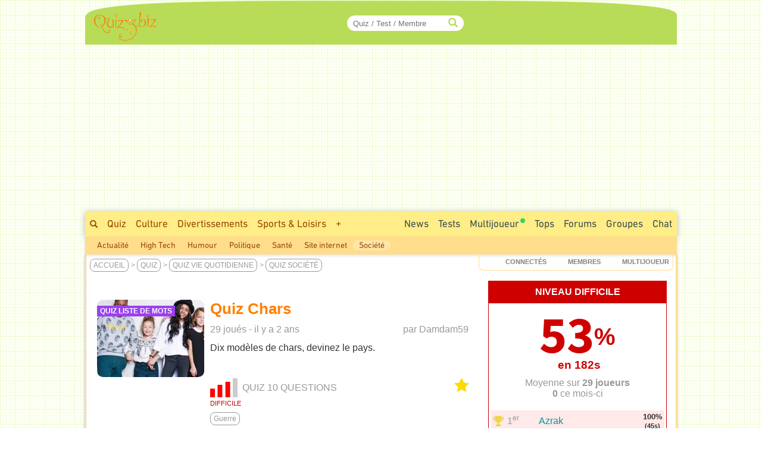

--- FILE ---
content_type: text/html; charset=ISO-8859-1
request_url: https://www.quizz.biz/quizz-1771219.html
body_size: 15430
content:
<!DOCTYPE html>
<html lang="fr" xml:lang="fr" xmlns="https://www.w3.org/1999/xhtml" xmlns:og="https://ogp.me/ns#" xmlns:fb="https://www.facebook.com/2008/fbml">
<head>
<title>Quiz Chars - Guerre</title>

		<!-- InMobi Choice. Consent Manager Tag v3.0 (for TCF 2.2) -->
		<script async=true type="825f380f7165d219b0fe6ddf-text/javascript" language="JavaScript" src="/javascript/inMobi.js?1"></script>
		<!-- End InMobi Choice. Consent Manager Tag v3.0 (for TCF 2.2) -->
		<style>
					.qc-cmp2-persistent-link {
	          font-size:7px!important;
	          background-color:#919191!important;
	          padding:1px 7px!important;
					}
					
					.qc-cmp2-persistent-link img {
						width:6px!important;
						height:6px!important;						
					}
					
	        .qc-cmp-button.qc-cmp-secondary-button {
	          border-color: #eee !important;
	          background-color: #eee !important;

	        }
	    </style>
    <!-- Google Tag Manager -->
<script type="825f380f7165d219b0fe6ddf-text/javascript">(function(w,d,s,l,i){w[l]=w[l]||[];w[l].push({"gtm.start":
new Date().getTime(),event:"gtm.js"});var f=d.getElementsByTagName(s)[0],
j=d.createElement(s),dl=l!="dataLayer"?"&l="+l:"";j.async=true;j.src=
"https://www.googletagmanager.com/gtm.js?id="+i+dl;f.parentNode.insertBefore(j,f);
})(window,document,"script","dataLayer","GTM-M9JLMS9");</script>
<!-- End Google Tag Manager -->
<!-- TradeDoubler site verification 2336128 -->
<meta http-equiv="Content-Type" content="text/html; charset=iso-8859-1">
<meta name="description" lang="fr" xml:lang="fr" content="Quiz Chars : Dix modèles de chars, devinez le pays. - ">
<meta name="keywords" lang="fr" xml:lang="fr" content="quiz, trivia, test, societe">
<meta property="og:site_name" content="Quizz.biz"/>
<meta property="fb:app_id" content="5801012927" />
<meta name="robots" content="max-image-preview:large">
<meta name="author" content="Damdam59" />
<meta itemprop="image" content="https://www.quizz.biz/uploads/categories/25/og/1_1.webp">
<meta name="twitter:card" content="summary_large_image" />
<meta name="twitter:image" content="https://www.quizz.biz/uploads/categories/25/og/1_1.webp" />
<meta name="twitter:title" content="Quiz Société : Chars - Niveau Difficile - Feras-tu un sans-faute ?" />
<meta name="twitter:url" content="https://www.quizz.biz/quizz-1771219.html" />
<meta name="twitter:description" content="Quel est ton Score ?" />
<meta name="twitter:creator" content="@https://x.com/quizzbiz" />
<meta name="twitter:site" content="@quizzbiz" />   
<meta name="twitter:label1" content="Écrit par" />     
<meta name="twitter:data1" content="Damdam59" /> 
<meta name="twitter:label2" content="Durée de lecture estimée" />
<meta name="twitter:data2" content="5 minutes" /> 
<meta property="og:title" content="Quiz Société : Chars - Niveau Difficile - Feras-tu un sans-faute ?"/>
<meta property="og:image" content="https://www.quizz.biz/uploads/categories/25/og/1_1.webp"/>
<meta property="og:image:alt" content="Quiz Société : Chars - Niveau Difficile - Feras-tu un sans-faute ?" />
<meta property="og:image:width" content="1260" />
<meta property="og:image:height" content="710" />
<meta property="og:image:type" content="image/jpeg" />
<meta property="og:description" content="Dix modèles de chars, devinez le pays. - "/>
<meta property="og:url" content="https://www.quizz.biz/quizz-1771219.html"/>
<meta property="og:locale" content="fr_FR"/>
<meta property="og:type" content="article"/>
<meta property="og:site_name" content="Quizz.biz" />
<meta name="robots" content="noodp" /><link rel="canonical" href="https://www.quizz.biz/quizz-1771219.html">
<style type="text/css">@font-face {font-family:Mada;font-style:normal;font-weight:400;src:url(/cf-fonts/v/mada/5.0.18/latin/wght/normal.woff2);unicode-range:U+0000-00FF,U+0131,U+0152-0153,U+02BB-02BC,U+02C6,U+02DA,U+02DC,U+0304,U+0308,U+0329,U+2000-206F,U+2074,U+20AC,U+2122,U+2191,U+2193,U+2212,U+2215,U+FEFF,U+FFFD;font-display:swap;}@font-face {font-family:Mada;font-style:normal;font-weight:400;src:url(/cf-fonts/v/mada/5.0.18/latin-ext/wght/normal.woff2);unicode-range:U+0100-02AF,U+0304,U+0308,U+0329,U+1E00-1E9F,U+1EF2-1EFF,U+2020,U+20A0-20AB,U+20AD-20CF,U+2113,U+2C60-2C7F,U+A720-A7FF;font-display:swap;}@font-face {font-family:Mada;font-style:normal;font-weight:400;src:url(/cf-fonts/v/mada/5.0.18/arabic/wght/normal.woff2);unicode-range:U+0600-06FF,U+0750-077F,U+0870-088E,U+0890-0891,U+0898-08E1,U+08E3-08FF,U+200C-200E,U+2010-2011,U+204F,U+2E41,U+FB50-FDFF,U+FE70-FE74,U+FE76-FEFC;font-display:swap;}@font-face {font-family:Mada;font-style:normal;font-weight:600;src:url(/cf-fonts/v/mada/5.0.18/arabic/wght/normal.woff2);unicode-range:U+0600-06FF,U+0750-077F,U+0870-088E,U+0890-0891,U+0898-08E1,U+08E3-08FF,U+200C-200E,U+2010-2011,U+204F,U+2E41,U+FB50-FDFF,U+FE70-FE74,U+FE76-FEFC;font-display:swap;}@font-face {font-family:Mada;font-style:normal;font-weight:600;src:url(/cf-fonts/v/mada/5.0.18/latin/wght/normal.woff2);unicode-range:U+0000-00FF,U+0131,U+0152-0153,U+02BB-02BC,U+02C6,U+02DA,U+02DC,U+0304,U+0308,U+0329,U+2000-206F,U+2074,U+20AC,U+2122,U+2191,U+2193,U+2212,U+2215,U+FEFF,U+FFFD;font-display:swap;}@font-face {font-family:Mada;font-style:normal;font-weight:600;src:url(/cf-fonts/v/mada/5.0.18/latin-ext/wght/normal.woff2);unicode-range:U+0100-02AF,U+0304,U+0308,U+0329,U+1E00-1E9F,U+1EF2-1EFF,U+2020,U+20A0-20AB,U+20AD-20CF,U+2113,U+2C60-2C7F,U+A720-A7FF;font-display:swap;}@font-face {font-family:Mada;font-style:normal;font-weight:700;src:url(/cf-fonts/v/mada/5.0.18/latin-ext/wght/normal.woff2);unicode-range:U+0100-02AF,U+0304,U+0308,U+0329,U+1E00-1E9F,U+1EF2-1EFF,U+2020,U+20A0-20AB,U+20AD-20CF,U+2113,U+2C60-2C7F,U+A720-A7FF;font-display:swap;}@font-face {font-family:Mada;font-style:normal;font-weight:700;src:url(/cf-fonts/v/mada/5.0.18/arabic/wght/normal.woff2);unicode-range:U+0600-06FF,U+0750-077F,U+0870-088E,U+0890-0891,U+0898-08E1,U+08E3-08FF,U+200C-200E,U+2010-2011,U+204F,U+2E41,U+FB50-FDFF,U+FE70-FE74,U+FE76-FEFC;font-display:swap;}@font-face {font-family:Mada;font-style:normal;font-weight:700;src:url(/cf-fonts/v/mada/5.0.18/latin/wght/normal.woff2);unicode-range:U+0000-00FF,U+0131,U+0152-0153,U+02BB-02BC,U+02C6,U+02DA,U+02DC,U+0304,U+0308,U+0329,U+2000-206F,U+2074,U+20AC,U+2122,U+2191,U+2193,U+2212,U+2215,U+FEFF,U+FFFD;font-display:swap;}</style>
<link rel="stylesheet" href="https://www.quizz.biz/design/quizz5_36.min.css?V6.62e" type="text/css" />
<meta name="viewport" content="width=device-width, initial-scale=1, maximum-scale=1">
<link rel="stylesheet" href="https://www.quizz.biz/design/bootstrap.min.css?3">
<link rel="manifest" href="/manifest.json">
<link rel="icon" href="/favicon.png" type="image/x-icon">
<link rel="shortcut icon" href="/favicon.png" type="image/x-icon">
<link rel="shortcut icon" sizes="196x196" href="/images/favicon/touch-icon-android.png" />
<link rel="icon" type="image/png" sizes="192x192"  href="/images/favicon/android-icon-192x192.png">
<link rel="icon" type="image/png" sizes="16x16" href="/images/favicon/favicon-16x16.png">
<link rel="icon" type="image/png" sizes="32x32" href="/images/favicon/favicon-32x32.png">
<link rel="icon" type="image/png" sizes="96x96" href="/images/favicon/favicon-96x96.png">
<link rel="apple-touch-icon" sizes="57x57" href="/images/favicon/apple-icon-57x57.png">
<link rel="apple-touch-icon" sizes="60x60" href="/images/favicon/apple-icon-60x60.png">
<link rel="apple-touch-icon" sizes="72x72" href="/images/favicon/apple-icon-72x72.png">
<link rel="apple-touch-icon" sizes="76x76" href="/images/favicon/apple-icon-76x76.png">
<link rel="apple-touch-icon" sizes="114x114" href="/images/favicon/apple-icon-114x114.png">
<link rel="apple-touch-icon" sizes="120x120" href="/images/favicon/apple-icon-120x120.png">
<link rel="apple-touch-icon" sizes="144x144" href="/images/favicon/apple-icon-144x144.png">
<link rel="apple-touch-icon" sizes="152x152" href="/images/favicon/apple-icon-152x152.png">
<link rel="apple-touch-icon" sizes="180x180" href="/images/favicon/apple-icon-180x180.png">
<meta name="msapplication-TileColor" content="#FED571">
<meta name="msapplication-TileImage" content="/images/favicon/ms-icon-144x144.png">
<meta name="theme-color" content="#FED571">
<meta name="mobile-web-app-capable" content="yes">
<meta name="apple-mobile-web-app-capable" content="yes">
<meta name="apple-mobile-web-app-status-bar-style" content="#FED571">
<meta name="apple-mobile-web-app-title" content="Quizz.biz">
<script type="825f380f7165d219b0fe6ddf-text/javascript">
var INFB=0;
var URLSERVERNAME="https://www.quizz.biz";
var LANG="fr";
var menu_mobile = "off";
var gg_ads = "";
var IS_MEMBER = false;
var CURRENT_PSEUDO = "";
const url_connected = "https://njs-connected.quizz.biz";
const FB_APP_ID = "5801012927";
</script>
<script src="https://njs-connected.quizz.biz/socket.io/socket.io.js" type="825f380f7165d219b0fe6ddf-text/javascript"></script>

</head>
<script src="/cdn-cgi/scripts/7d0fa10a/cloudflare-static/rocket-loader.min.js" data-cf-settings="825f380f7165d219b0fe6ddf-|49"></script><body class="page_sommaire"  onload="ajaxMe('/ajax/quizz.php','act=liens-admin-et-score&model=total&id=1771219','hidden');document.body.addEventListener('scroll', function() { openCommentaires(1771219); } );">
<style>#msg_blocked { display:none; }</style>
<!-- Google Tag Manager (noscript) -->
<noscript><iframe src="https://www.googletagmanager.com/ns.html?id=GTM-M9JLMS9"
height="0" width="0" style="display:none;visibility:hidden"></iframe></noscript>
<!-- End Google Tag Manager (noscript) -->
<div id=hidden></div><script type="application/ld+json">[{"@context":"https://schema.org","@type":"Product","description":"Dix mod\u00e8les de chars, devinez le pays. - ","name":"Quiz Soci\u00e9t\u00e9 : Chars - Niveau Difficile - Feras-tu un sans-faute ?","image":"https://www.quizz.biz/uploads/categories/25/og/1_1.webp","thumbnailUrl":"https://www.quizz.biz/uploads/categories/25/og/1_1.webp","aggregateRating":{"@type":"AggregateRating","ratingValue":5,"ratingCount":7,"bestRating":5,"worstRating":1},"review":[{"@type":"Review","author":{"@type":"Person","name":"Jnprrvg","description":"","author":{"image":{"@type":"ImageObject","url":"https://www.quizz.biz/uploads/compte/2044169/1_e79fS.jpg","caption":"Jnprrvg"}}},"datePublished":"2023-06-19","reviewBody":"Bon quiz mais pas facile ! :-)","reviewRating":{"@type":"Rating","bestRating":5,"ratingValue":5,"worstRating":1}},{"@type":"Review","author":{"@type":"Person","name":"Mancel","description":"Anniversaire-30 avril   Ce que j'aime: La g\u00e9ographie et la Nature  Classe- Seconde NJPF   Modifier le 07/10/2024 \u00e0 12:54  ","author":{"image":{"@type":"ImageObject","url":"https://www.quizz.biz/uploads/compte/2227938/1_f3u39.jpg","caption":"Mancel"}}},"datePublished":"2023-05-28","reviewBody":"Tr\u00e8s bon quiz  :)  :)  :) ","reviewRating":{"@type":"Rating","bestRating":5,"ratingValue":5,"worstRating":1}}]}]</script><div id="zfx-cnil-espace" style=height:0px></div>
<center>

<div id="page" class=container>
<header>

<div id="entete_v5_mobile" class="col-xs-12 visible-xs" style="">

	<div class="row" id=entete_v5_mobile_firstline >
		<div id=entete_v5_mobile_promo_plus style=display:none;>
			<span class="txt_plus uppercase italic pointer" style="font-weight:normal!important;font-size:12px;padding:3px 15px 2px 14px;border-radius:0px 0px 10px 10px;" onclick="if (!window.__cfRLUnblockHandlers) return false; dialogMe('/ajax/misc.php','act=popup-promo-plus&from_enregistrement=popup_nopub&ref='+document.location,'','','',new Array(470,350));" data-cf-modified-825f380f7165d219b0fe6ddf-="">Naviguer sans Pub</span>
		</div>
		<div class="float-left" id=entete_v5_mobile_logo style=text-align:left;margin-bottom:5px;>
			<div class="float-left" style=width:105px;><div class=relative><a href="https://www.quizz.biz"><img border=0 src="https://www.quizz.biz/images/logo-105.png" width=105 height=49 alt="Logo Quizz.biz"></a><div class=plus_header></div></div></div>
			<div id=nbconn_mobile></div>
			<div class="float-left"></div>
		</div>

		<div class="float-right" style="padding:10px 0px 10px 10px;">
						<a href="#" class="trigger-link" data-overlay="overlay2">
					  	<span class="glyphicon glyphicon-menu-hamburger" aria-hidden="true"></span>
						</a>
		</div>
		<div class="float-right">
						<a href="#" class="trigger-link" data-overlay="overlay1">
					  	<div id=login_mobile></div>
						</a>
		</div>
	</div>	
	
<div class="row" id="quick_search3">
			<form method="GET" id="quick_search2" name="quick_search2" action="https://www.quizz.biz/annuaire/recherche.php" target="_top" onsubmit="if (!window.__cfRLUnblockHandlers) return false; return checkFormQuickSearch(this);" data-cf-modified-825f380f7165d219b0fe6ddf-="">
				<table cellpadding=0 cellspacing=0 border=0 style=background-color:#ececec;>
				<tr>
					<td align=center style=padding-top:7px;padding-bottom:7px;>
						<div id="search-container-mobile">
						    <input type="text" id="input_recherche_mobile" name="search" placeholder="Quiz / Test / Membre" size="35" maxlength="255" autocomplete="off">
						    <input type="button" id="search-btn-mobile" value=GO>
						    <div id="search-history-mobile"></div>
						</div>
					</td>
				</tr>
				<tr><td><div id=menu_mobile_liste_keywords></div></td></tr>
				</table>
			</form>
</div>

</div> <!-- fin entete_v5_mobile -->

	<nav>
	
	<div class="overlay" id="overlay1">
		<div class="overlay-content" id=menu_mobile>
			<ul>
						<div class="borderTop right" style=padding:5px;><a href="#" class="close-link" onclick="if (!window.__cfRLUnblockHandlers) return false; closeOverlay('overlay1', event)" data-cf-modified-825f380f7165d219b0fe6ddf-="">FERMER X</a></div>
						<div id=menu_mobile_profil></div>
			</ul>
		</div>
	</div>

	<div class="overlay" id="overlay2">
		<div class="overlay-content" id=menu_mobile>
			<ul>
						<div class="borderTop right" style=padding:5px;><a href="#" class="close-link" onclick="if (!window.__cfRLUnblockHandlers) return false; closeOverlay('overlay2', event)" data-cf-modified-825f380f7165d219b0fe6ddf-="">FERMER X</a></div>
						<li><a style=margin-bottom:10px; href="/annuaire/annuaire.php" ><span class="glyphicon glyphicon-globe" aria-hidden="true" style=color:#ff8400;></span>&nbsp;&nbsp;Explorer</a></li>
						<li><a style=margin-bottom:10px; href="/annuaire/trends.php" ><span class="glyphicon glyphicon-fire" aria-hidden="true" style=color:#ff8400;></span>&nbsp;&nbsp;Tendances</a></li>				
						<li><a href="/annuaire/nouveaux-quizz-0.html" ><span class="glyphicon glyphicon-time" aria-hidden="true" style=color:#ff8400;></span>&nbsp;&nbsp;Nouveaux Quiz</a></li>	
						<li><a href="/multiplayer/" ><span class="glyphicon glyphicon-tower" aria-hidden="true" style=color:#ff8400;></span>&nbsp;&nbsp;Jeu de Quiz Multijoueur<img border=0 src="https://www.quizz.biz/images/icons/rond_vert.png" width=8 height=8 style=filter:brightness(90%);margin-left:2px;margin-bottom:14px;></a></li>	
						<div class=borderTop>&nbsp;</div>
						
				<li><a class="" title="Quiz Culture" href="https://www.quizz.biz/annuaire/quiz-culture-generale.html" >Culture</a></li>
				<li><a class="" title="Quiz Divertissements" href="https://www.quizz.biz/annuaire/quiz-divertissements.html" >Divertissements</a></li>
				<li><a class="" title="Quiz Sports et Loisirs" href="https://www.quizz.biz/annuaire/quiz-sports-et-loisirs.html" >Sports & Loisirs</a></li>
				<li><a class="" title="Quiz Nature" href="https://www.quizz.biz/annuaire/quiz-sciences-et-nature.html" >Nature</a></li>
				<li><a class="" title="Quiz Art et Littérature" href="https://www.quizz.biz/annuaire/quiz-art-et-litterature.html" >Art & Littérature</a></li>
				<li><a class="" title="Quiz Vie Quotidienne" href="https://www.quizz.biz/annuaire/quiz-societe.html" >Vie quotidienne</a></li>
						<div class=borderTop>&nbsp;</div>
						<li><a href="/news.php" >Toutes les News</a></li>
						<li><a href="/annuaire/nouveaux-test-0.html" >Nouveaux Tests de Personnalité</a></li>
						
						<li><a href="https://www.quizz.biz/annuaire/top-quizz-0.html" >Tops</a></li>
						<li><a href="/quiz-n-test.html" >Jeux</a></li>
						<li><a href="/forum/last50.php" >Forums</a></li>
						<li><a href="https://www.quizz.biz/groupe/tchat.php" >Chat</a></li>
						<li><a href="https://www.quizz.biz/groupe/groupes_0.html" >Groupes</a></li>
						<div class=borderTop>
							<div class=row id=social_bottom_mobile>
								<div class="col-xs-3 right"><a href="https://www.youtube.com/@QuizzBizFr" target=_blank><img class=lazyload alt="Chaine Youtube Jeu de Quizz" style=padding-right:3px; data-src="https://www.quizz.biz/images/social/youtube_32.png" border=0 width=32 height=32></a></div>
								<div class=col-xs-2><a href="https://www.facebook.com/quizz.biz" target=_blank><img class=lazyload alt="Quizz.biz et sa page de Fans facebook" style=padding-right:3px; data-src="https://www.quizz.biz/images/social/facebook_32.png" border=0 width=32 height=32></a></div>
								<div class=col-xs-2><a href="https://www.x.com/quizzbiz" target=_blank><img class=lazyload alt="Quizz.biz sur X" style=padding-right:3px; data-src="https://www.quizz.biz/images/social/x_32.png" border=0  width=32 height=32></a></div>
								<div class=col-xs-2><a href="https://www.instagram.com/quizz.biz" target=_blank><img class=lazyload alt="Quizz.biz sur Instagram" style=padding-right:3px; data-src="https://www.quizz.biz/images/social/instagram_32.png" border=0  width=32 height=32></a></div>
								<div class="col-xs-3 left"><a href="https://www.tiktok.com/@quizz.biz" target=_blank><img class=lazyload alt="Quizz.biz sur Tiktok" style=padding-right:3px; data-src="https://www.quizz.biz/images/social/tiktok_32.png" border=0  width=32 height=32></a></div>
							</div>
						</div>
			</ul>
		</div>
	</div>
	
	</nav>

<div class=row><div id="entete_v5" class="col-md-12">

	<div class=row>

	<div id=logo2 class="col-md-2 col-sm-2" style=text-align:left;><div class=relative><a href="https://www.quizz.biz" ><img src=/images/logo-105.png border=0 width=105 height=49></a><div class=plus_header></div></div></div>
	<div id=jouer2 class="col-md-3 hidden-sm"></div>
	<div id=quicksearch2 class="col-md-3 col-sm-4">
		
		<form method="GET" name="quick_search" action="https://www.quizz.biz/annuaire/recherche.php" target="_top" onsubmit="if (!window.__cfRLUnblockHandlers) return false; return checkFormQuickSearch(this);" data-cf-modified-825f380f7165d219b0fe6ddf-="">
			<table cellpadding=0 cellspacing=0 border=0>
			<tr>
				<td align=right>
					
					<div id="search-container" style=position:relative>
					    <input type="text" style=padding-right:30px; id="input_recherche"  name="search" placeholder="Quiz / Test / Membre" size="20" maxlength="255" value="" autocomplete="off">
					    <span class="glyphicon glyphicon-search" style="position:absolute;right:10px;top:50%;transform:translateY(-50%);color:#b8dc58;"></span>
					    <button id="search-btn" style=display:none>Go</button>
					    <div id="search-history"></div>
					</div>
					<!--input id="input_recherche_old" type="text" name="search" placeholder="Rechercher..." size="20" maxlength="255" value="" onclick="this.select();showLayer2('adv_search');"></input>
					<div id=adv_search style=visibility:hidden class=center>
						<div class=petitBold style=padding-top:3px;text-transform:uppercase;>
										 <input type=radio name=select_search CHECKED value=quizz id=select_search_quizz><label for=select_search_quizz>quizz</label>&nbsp;
										 <input type=radio name=select_search  value=forum id=select_search_forums><label for=select_search_forums>Forums</label>&nbsp;
										 <input type=radio name=select_search  value=groupe id=select_search_groupes><label for=select_search_groupes>Groupes</label> 
						</div>
					</div-->
				</td>
			</tr>
			</table>
		</form>
		
	</div>
	<div id=login class="col-md-4 col-sm-6 left" style=padding-left:0px;padding-right:3px;>
		<!-- FORM CONNEXION -->
	</div>
	<div class=clear></div>
</div></div></div>
<nav>
<div class=row><div class=col-md-12 style=padding:0;margin:0;><div>
<div class="row hidden-xs"><div id=bann_970 class="col-md-12" style="padding:0!important;"><div class="pause_pub" style="height:280px;margin:auto;">
							<!-- msg_blocked -->
				<div id=msg_blocked class="msg_blocked" style="width:100%;height:280px;margin:auto;">
					
				<div style=padding-top:0px;padding-bottom:0px;>Quizz.biz est un <b><u>service gratuit</u></b> financé principalement par la publicité.</div>
				<div>Pour nous soutenir et ne plus voir ce message : <br><div class=center style=padding-top:5px;><a href="javascript:dialogMe('/ajax/misc.php','act=popup-nanmaiscpasvrai2','','','',new Array(550,570));">J'autorise les Annonces</a> ou <a class=txt_plus href="javascript:dialogMe('/ajax/misc.php','act=popup-promo-plus&from_enregistrement=popup_nopub&ref='+document.location,'','','',new Array(470,350));">Je deviens Membre Plus</a></div></div>
				
				</div>
							
						<!-- QB Adaptable -->
						<ins class="adsbygoogle"
						     style="display:block"
						     data-ad-client="ca-pub-7119113362974023"
						     data-ad-slot="5859455999"
						     data-ad-region="music"
						     data-ad-format="auto"
						     data-full-width-responsive="true"></ins>
							
					 </div>
	</div></div>
	<div id=menu_1>
		<div class=float-right>
			<div class=menu2_elt>
		<nav role=navigation aria-label="Menu Navigation1">
		<ul class="primary_navigation menu_1_navigation">

		<li>
		<a href="/groupe/tchat.php" style="color:#3D4F51;" class="menu_1 " >Chat</a>
		</li>
</ul></nav></div>
			<div class=menu2_elt>
			<nav role=navigation aria-label="Menu Navigation4">
<ul class="primary_navigation menu_1_navigation">
<li>
	<a href="https://www.quizz.biz/groupe/groupes_0.html" style="color:#3D4F51;" class="menu_1 " >Groupes</a>
			<ul style=margin-left:-120px; id=menu2_groupe_liens>
				<li><a href="https://www.quizz.biz/groupe/groupes-2_0.html" class="linkmenu2" >Culture</a></li><li><a href="https://www.quizz.biz/groupe/groupes-3_0.html" class="linkmenu2" >Divertissements</a></li><li><a href="https://www.quizz.biz/groupe/groupes-7_0.html" class="linkmenu2" >Sports & Loisirs</a></li><li><a href="https://www.quizz.biz/groupe/groupes-5_0.html" class="linkmenu2" >Nature</a></li><li><a href="https://www.quizz.biz/groupe/groupes-1_0.html" class="linkmenu2" >Art & Littérature</a></li><li><a href="https://www.quizz.biz/groupe/groupes-6_0.html" class="linkmenu2" >Vie quotidienne</a></li><li><a href="https://www.quizz.biz/groupe/groupes-4_0.html" class="linkmenu2" >High Tech</a></li>
			</ul>
	</li>
	</ul></nav></div><div class=menu2_elt>
<nav role=navigation aria-label="Menu Navigation5">
<ul class="primary_navigation menu_1_navigation">
<li>
<a href="https://www.quizz.biz/forum/" style="color:#3D4F51;" class="menu_1 " >Forums</a>
		<ul style=margin-left:-177px;width:250px; id=menu2_forum_liens>
			<li><a href="https://www.quizz.biz/forum/quiz-culture-generale.html" class="linkmenu2" >Culture</a></li><li><a href="https://www.quizz.biz/forum/quiz-divertissements.html" class="linkmenu2" >Divertissements</a></li><li><a href="https://www.quizz.biz/forum/quiz-sports-et-loisirs.html" class="linkmenu2" >Sports & Loisirs</a></li><li><a href="https://www.quizz.biz/forum/quiz-sciences-et-nature.html" class="linkmenu2" >Nature</a></li><li><a href="https://www.quizz.biz/forum/quiz-art-et-litterature.html" class="linkmenu2" >Art & Littérature</a></li><li><a href="https://www.quizz.biz/forum/quiz-societe.html" class="linkmenu2" >Vie quotidienne</a></li><li><a href="https://www.quizz.biz/forum/quiz-informatique.html" class="linkmenu2" >High Tech</a></li>
		</ul>
</li>
</ul></nav></div><div class=menu2_elt>
<nav role=navigation aria-label="Menu Navigation2">
<ul class="primary_navigation menu_1_navigation">
<li>
<a href="https://www.quizz.biz/annuaire/top-quizz-0.html" style="color:#3D4F51;" class="menu_1 " >Tops</a>
		<ul>
			<li><a href="https://www.quizz.biz/annuaire/trends.php" class="linkmenu2" >Tendances</a></li><li><a href="https://www.quizz.biz/annuaire/top-quizz-0.html" class="linkmenu2" >Top Quizz du Mois</a></li><li><a href="https://www.quizz.biz/annuaire/top-quiz-0.html" class="linkmenu2" >Top Quiz</a></li><li><a href="https://www.quizz.biz/annuaire/top-quizzeur-all.html" class="linkmenu2" >Top Quizzeurs</a></li><li><a href="https://www.quizz.biz/annuaire/top-defieur-all.html" class="linkmenu2" >Top Défieurs</a></li><li><a href="https://www.quizz.biz/annuaire/top-scores-all.html" class="linkmenu2" >Top Joueurs</a></li><li><a href="https://www.quizz.biz/annuaire/top-auteur-all.html" class="linkmenu2" >Top Auteurs</a></li><li><a href="https://www.quizz.biz/annuaire/top-moderateur-all.html" class="linkmenu2" >Top Correcteurs</a></li>
		</ul>
</li>
</ul></nav></div><div class=menu2_elt>
	<nav role=navigation aria-label="Menu Navigation3">
	<ul class="primary_navigation menu_1_navigation">
	<li>
	<a href="/multiplayer/" style="color:#3D4F51;" class="menu_1 " >Multijoueur<img border=0 src="https://www.quizz.biz/images/icons/rond_vert.png" width=8 height=8 style=filter:brightness(90%);margin-left:2px;margin-bottom:14px;></a>
			<ul style=margin-left:0px;width:214px;>
				<li><a href="https://www.quizz.biz/multiplayer/" class="linkmenu2" >Jeu de Quiz Multijoueur<img border=0 src="https://www.quizz.biz/images/icons/rond_vert.png" width=8 height=8 style=filter:brightness(90%);margin-left:2px;margin-bottom:14px;></a></li><li><a href="https://www.quizz.biz/blindtest.php" class="linkmenu2" >Blind Test - Quiz Musical</a></li><li><a href="https://www.youtube.com/@QuizzBizFr" class="linkmenu2" >Chaîne Youtube</a></li>
			</ul>
	</li>
	</ul></nav></div><div class=menu2_elt>
		<nav role=navigation aria-label="Menu Navigation1">
		<ul class="primary_navigation menu_1_navigation">

		<li>
		<a href="/annuaire/cat-quizz-255_0.html" style="color:#3D4F51;" class="menu_1 " >Tests</a>
		</li>
</ul></nav></div><div class=menu2_elt>
		<nav role=navigation aria-label="Menu Navigation0">
		<ul class="primary_navigation menu_1_navigation">
		<li>
		<a href="/news.php" style="color:#3D4F51;" class="menu_1 " >News</a>
				<ul style=width:270px;>
					<li><a href="/news.php" class="linkmenu2" >Toutes les News</a></li><li><a href="/annuaire/nouveaux-quizz-0.html" class="linkmenu2" >Nouveaux Quiz</a></li><li><a href="/annuaire/nouveaux-test-0.html" class="linkmenu2" >Nouveaux Tests de Personnalité</a></li><li><a href="/blog.php" class="linkmenu2" >Blog Quizz.biz</a></li><li><a href="https://www.quizz.biz/forum/last50.php" class="linkmenu2" >Les 50 derniers Sujets</a></li><li><a href="/videos.php" class="linkmenu2" >Vidéos</a></li><li><a href="https://www.quizz.biz/quizz-jours.php" class="linkmenu2" >Le Quiz du Jour</a></li><li><a href="https://www.quizz.biz/activite.php" class="linkmenu2" >Activité des Membres</a></li><li><a href="https://www.quizz.biz/reactions.php" class="linkmenu2" >Derniers Commentaires</a></li>
				</ul>
		</li>
		</ul></nav></div>
		</div>
		<span class="hidden-xs hidden-sm"><a style=padding-top:10px; class="menu_1 " href="https://www.quizz.biz/annuaire/recherche.php" ><span class="glyphicon glyphicon-search s10pt" style=""></span></a><a class="menu_1 " href="https://www.quizz.biz/annuaire/annuaire.php" >Quiz</a><a class="menu_1 " title="Quiz Culture" href="https://www.quizz.biz/annuaire/quiz-culture-generale.html" >Culture</a><a class="menu_1 " title="Quiz Divertissements" href="https://www.quizz.biz/annuaire/quiz-divertissements.html" >Divertissements</a><a class="menu_1 " title="Quiz Sports et Loisirs" href="https://www.quizz.biz/annuaire/quiz-sports-et-loisirs.html" >Sports & Loisirs</a><span id=autres_themes><a class="menu_1 " href="javascript:ajaxMe('https://www.quizz.biz/ajax/misc.php','INFB=0&act=display-autres-themes','autres_themes')">+</a></span><script type="825f380f7165d219b0fe6ddf-text/javascript">document.addEventListener("DOMContentLoaded", function(){ ajaxMe('https://www.quizz.biz/ajax/misc.php','INFB=0&act=display-autres-themes&contextThemeAjax='+escape('Vie quotidienne'),'autres_themes'); });</script></span><div class="hidden-xs hidden-md hidden-lg">
			<div class="menu1_elt float-left" style=margin-left:10px;>
			 <nav role=navigation aria-label="Menu Navigation Quizz">
			  <ul class="primary_navigation menu_1_navigation">
			   <li>
			    <a href="https://www.quizz.biz/annuaire/annuaire.php" style="color:#3D4F51;" class="menu_1 " >Tous les Quiz</a>
			     <ul>
			      
				<li><a class="linkmenu2" title="Quiz Culture" href="https://www.quizz.biz/annuaire/quiz-culture-generale.html" >Culture</a></li>
				<li><a class="linkmenu2" title="Quiz Divertissements" href="https://www.quizz.biz/annuaire/quiz-divertissements.html" >Divertissements</a></li>
				<li><a class="linkmenu2" title="Quiz Sports et Loisirs" href="https://www.quizz.biz/annuaire/quiz-sports-et-loisirs.html" >Sports & Loisirs</a></li>
				<li><a class="linkmenu2" title="Quiz Nature" href="https://www.quizz.biz/annuaire/quiz-sciences-et-nature.html" >Nature</a></li>
				<li><a class="linkmenu2" title="Quiz Art et Littérature" href="https://www.quizz.biz/annuaire/quiz-art-et-litterature.html" >Art & Littérature</a></li>
				<li><a class="linkmenu2" title="Quiz Vie Quotidienne" href="https://www.quizz.biz/annuaire/quiz-societe.html" >Vie quotidienne</a></li>
			     </ul>
			    </li>
			  </ul>
			 </nav>
			</div><div class=float-left style=padding-left:10px;padding-right:10px;padding-top:8px;height:36px;>></div><div class=float-left style=padding-left:10px;padding-right:10px;padding-top:8px;background-color:#fed571;height:36px;color:#984807;>Vie quotidienne</div></div>
		<div class=clear></div>
	</div>
</div></div></div>
<div class=row><div class="col-md-12" id=menu_2 style="text-align:left;"><a href="https://www.quizz.biz/annuaire/cat-quizz-1_0.html" class="linkmenu2" >Actualité</a><a href="https://www.quizz.biz/annuaire/cat-quizz-27_0.html" class="linkmenu2" >High Tech</a><a href="https://www.quizz.biz/annuaire/cat-quizz-13_0.html" class="linkmenu2" >Humour</a><a href="https://www.quizz.biz/annuaire/cat-quizz-22_0.html" class="linkmenu2" >Politique</a><a href="https://www.quizz.biz/annuaire/cat-quizz-31_0.html" class="linkmenu2" >Santé</a><a href="https://www.quizz.biz/annuaire/cat-quizz-39_0.html" class="linkmenu2" >Site internet</a><a href="https://www.quizz.biz/annuaire/cat-quizz-25_0.html" class="linkmenu2Selected" >Société</a><div class="float-right" id=menu_2_promo_plus style=display:none;><span class="txt_plus uppercase italic pointer" style="font-weight:normal!important;font-size:14px;padding:3px 15px 2px 14px;border-radius:10px;" onclick="if (!window.__cfRLUnblockHandlers) return false; dialogMe('/ajax/misc.php','act=popup-promo-plus&from_enregistrement=popup_nopub&ref='+document.location,'','','',new Array(470,350));" data-cf-modified-825f380f7165d219b0fe6ddf-="">Naviguer sans Pub</span></div></div></div>
</nav>
<div id=barre_premium class="hidden-xs hidden-md hidden-lg"></div>
</header>
<section class=row id=content_2>
	<div class="col-md-12" style=padding:0;margin:0;>
	
		<nav class=row>
			<div class="col-sm-7 col-xs-12 " id=fil_ariane style=""><div id=titre_2_1>
<div id=fil_ariane_2_1>
	<div id=header_mobile class="visible-xs"></div><script type="application/ld+json">[{"@context":"https://schema.org","@type":"BreadcrumbList","itemListElement":[{"@type":"ListItem","position":1,"name":"Accueil","item":"https://www.quizz.biz"},{"@type":"ListItem","position":2,"name":"Quiz","item":"https://www.quizz.biz/annuaire/annuaire.php"},{"@type":"ListItem","position":3,"name":"Quiz Vie quotidienne","item":"https://www.quizz.biz/annuaire/quiz-societe.html"},{"@type":"ListItem","position":4,"name":"Quiz Soci\u00e9t\u00e9","item":"https://www.quizz.biz/annuaire/cat-quizz-25_0.html"},{"@type":"ListItem","position":5,"name":"Chars"}]}]</script><span class=hidden-xs><a href="https://www.quizz.biz" class="" >Accueil</a>> <a href="https://www.quizz.biz/annuaire/annuaire.php" class="" >Quiz</a>> <a href="https://www.quizz.biz/annuaire/quiz-societe.html" class="" >Quiz Vie quotidienne</a>> <a href="https://www.quizz.biz/annuaire/cat-quizz-25_0.html" class="" >Quiz Société</a></span><div id=fil_ariane_mobile class="visible-xs" style=height:52px;><a  href="/annuaire/cat-quizz-25_0.html" id="" class="" >Société</a><a  href="/annuaire/quiz-25-3158_0.html" id="" class="" >Guerre</a></div>
</div>
<div class=visible-xs id=fil_ariane_bottom><a href="https://www.quizz.biz" class="" >Accueil</a>> <a href="https://www.quizz.biz/annuaire/annuaire.php" class="" >Quiz</a>> <a href="https://www.quizz.biz/annuaire/quiz-societe.html" class="" >Quiz Vie quotidienne</a>> <a href="https://www.quizz.biz/annuaire/cat-quizz-25_0.html" class="" >Quiz Société</a></div></div></div>
			<div class="col-sm-5 col-xs-12" style=padding-left:0;padding-right:0;>
				<div id=nbconn>
					<div id="presence-stats">
					    <span><strong id="stats-internautes" class=nbconn_nb style=width:35px;></strong> Connectés</span>
					    <a href="/getNbConn.php?act=display" class=connectedUnderline><span class=nbconn_nb><strong id="stats-membres"></strong></span> Membres</a>
					    <a href="/multiplayer" class=connectedUnderline><span class=nbconn_nb><strong id="stats-joueurs"></strong></span> Multijoueur</a><span id=txt_enligne></span><span id=total-players-display></span>
					</div>
				</div>
			</div>
		</nav>
		
		<header class=row>
			<div class="col-sm-12 col-md-8"><div class=bgWhite></div></div>
		</header>

		<div id="conteneur">
		<section id="contenu" class="col-md-8">
			<div id="texte"><article><a name="debutform1771219" align=center></a>
	  <form name="questionnaire" id="questionnaire" action="https://www.quizz.biz/mon-quizz.php" method="post" ><input type="hidden" name="reponses" value=""><input type="hidden" name="act" value="go"><input type="hidden" name="design" value=""><input type="hidden" name="f" value=""><input type="hidden" name="id" value="1771219"><input type="hidden" name="nb_questions" value="10"><input type="hidden" name="user" value="5165851684250231771219121546461546876456848709Z2qanmVtZZdskw=="><center><table border=0 width=100% ><tr><td><header><div id=q_1771219 style=text-align:right;height:30px;></div>
							
							<div class=visible-xs>
								<div class="bgBlack pointer" style=position:relative;width:100%;min-height:185px;>
									<div class="img_home_stars" style=top:8px;right:10px;><span class=rating><img border=0 src=https://www.quizz.biz/images/star_on_yellow.png width=23 height=23></span></div>
									<div class="s12pt uppercase bold" style="position:absolute;top:0;margin-top:10px;z-index:10;color:white;background-color:#9b40f1;padding:2px 5px;">Quiz Liste de Mots</div>
									
									<div class=center>
												<a data-fancybox="quizz_1771219" href="https://www.quizz.biz/uploads/categories/25/og/1_1.webp"><img id="img_home_1771219" class="corner10" style=max-width:100%; fetchpriority="high" src="https://www.quizz.biz/uploads/keywords/3158/medium/1_guerre.webp" width="370" height="230" alt="Quiz Guerre"></a>
																</div>
							</div>
							</div>
							<table cellpadding=0 cellspacing=0 border=0 width=100%>
							<tr><td valign=top>
								<div class="hidden-xs">
									<div style=margin-right:10px;><div style=position:relative;width:180px; id=quizz_avatar>
							<a data-fancybox="quizz1771219" href="https://www.quizz.biz/uploads/categories/25/og/1_1.webp"><img id=quizz_avatar_2 width=180 height=130 src="https://www.quizz.biz/uploads/categories/25/listing/1.webp" class="corner10" alt="Quiz Chars"></a>
							<div class="s9pt uppercase bold" style="position:absolute;top:0;margin-top:10px;z-index:10;color:white;background-color:#9b40f1;padding:2px 5px;">Quiz Liste de Mots</div>
							</div></div>
								</div>
							</td>
							<td width=99%>
							<div>
								<div><h1 class=visu_quizz>Quiz Chars</h1></div>
								
								<div class=gray>
									<div class="float-right hidden-xs">par <a class=gray href=/annuaire/profil-damdam59.html>Damdam59</a></div>
									<div class="float-right visible-xs center" style=margin-top:-10px;padding:5px;width:75px;><div class="float-left relative" style="margin:4px;width:38px;margin-bottom:0px;margin-left:13px;"><img border=0  height=40 width=40  class="avatar40" src='https://www.quizz.biz/uploads/compte/1883031/icons/1_3pp6X.jpg' alt='Damdam59'></div><br>
  											<a class="gray s8pt" href=/annuaire/profil-damdam59.html>Damdam59</a>
  										</div>
  										
									<div style=margin-top:-7px;>29 joués - <span style=cursor:default; onmouseover="if (!window.__cfRLUnblockHandlers) return false; Aff('Validé par <b>Lilaxe</b> le 26 Mai 2023 20h37<br>')" onmouseout="if (!window.__cfRLUnblockHandlers) return false; Hide();" data-cf-modified-825f380f7165d219b0fe6ddf-="">il y a 2 ans </span></div>
								</div>
								
								<p id=quizz_description>
														<div id=desc_texte><div id=desc_texte_inner><p>Dix modèles de chars, devinez le pays.</p></div></div><div class=left><span id=desc_button onclick="if (!window.__cfRLUnblockHandlers) return false; openCloseDescription()" style=cursor:pointer;color:#009999; data-cf-modified-825f380f7165d219b0fe6ddf-="">&nbsp;</span></div>
													</p>
								<div style=margin-bottom:10px;>
									<div class="float-right hidden-xs"><font class=petit onmouseover="if (!window.__cfRLUnblockHandlers) return false; Aff('<table border=0><tr><td align=right><div class=moyen>Popularité&nbsp;</div></td><td><b>6.7</b></td><td align=center><span class=rating><img border=0 src=https://www.quizz.biz/images/star_on_yellow2.png width=23 height=23></span></td></tr><tr><td align=right valign=top><div class=moyen>Joueurs&nbsp;</div></td><td colspan=2><div class=petitMoyen2>14 membres<br>15 visiteurs</div></td></tr><tr><td align=right valign=top><div class=moyen>Médailles&nbsp;</div></td><td colspan=2><div class=bold style=padding-right:15px;padding-bottom:5>5 / 5</div><div style=padding-top:0px;padding-bottom:14px;float:right class=petitGray><img alt=5 id=img_petit_10 src=https://www.quizz.biz/images//medaille/petit_or.png border=0  style=vertical-align:middle;max-width:100> 7&nbsp;&nbsp;&nbsp;			<img alt=4 id=img_petit_8 src=https://www.quizz.biz/images//medaille/petit_argent.png border=0  style=vertical-align:middle;max-width:100> 0&nbsp;&nbsp;&nbsp;	  <img alt=3 id=img_petit_6 src=https://www.quizz.biz/images//medaille/petit_bronze.png border=0  style=vertical-align:middle;max-width:100> 0&nbsp;&nbsp;&nbsp;</div></td></tr></table>','notation')" onmouseout="if (!window.__cfRLUnblockHandlers) return false; Hide()" data-cf-modified-825f380f7165d219b0fe6ddf-=""><span class=rating><img border=0 src=https://www.quizz.biz/images/star_on_yellow2.png width=23 height=23></span></font></div>
									<div style=height:36px;><img src="/images/niveau3.png" style=vertical-align:top;margin-right:4px; height=32 width=46 alt="Difficile" onmouseover="if (!window.__cfRLUnblockHandlers) return false; Aff('<center><b>Moyenne Globale&nbsp;53%</b><br><span class=statusBrouillonNormal>Niveau DIFFICILE</span></center>')" onmouseout="if (!window.__cfRLUnblockHandlers) return false; Hide();" data-cf-modified-825f380f7165d219b0fe6ddf-=""> <span class=qz_grismaj>QUIZ</span>  <span class=qz_grismaj>10 QUESTIONS</span></div>
									
							<div>
								<div style=width:46px;text-align:center; class="uppercase float-left s8pt statusBrouillonNormal">difficile</div>
								<div class=clear></div>
							</div>
							
								</div>
								<div class=hidden-xs><div style=margin-bottom:30px;><a href='https://www.quizz.biz/annuaire/quiz-25-3158_0.html' class="tag2" rel=tag  >Guerre</a></div></div>
							</div>
							<div class=clear></div>
							</td></tr>
							</table>
							</header>
				</td></tr></table><img id=imgLaunch src="https://www.quizz.biz/images/pixel.gif" height="1" width="1"></center><div id="formulaire_1771219"><div align=center><div width=100% ><div id=btn_play_fixed>
												<div style=margin-bottom:30px; id=btn_play class="">
													<a class=buttonBig href="javascript:ajaxMe('/ajax/quizz.php','act=liste_btn_play&id=1771219','btn_play');">Jouer à ce Quiz</a>
												</div>
											</div>
											<script type="825f380f7165d219b0fe6ddf-text/javascript">
											var btn_play_fixed="off";
											
											function FixeBtnPlay() {
	if( Math.max(document.body.scrollWidth,document.documentElement.scrollWidth,document.body.offsetWidth,document.documentElement.offsetWidth,document.documentElement.clientWidth) >= 768 ) {
		var btn_play = document.getElementById("btn_play_fixed");
		var positions = elementPosition(btn_play);
		var hauteur =  positions.viewportY; 

		if(hauteur <= 30) {
			if(btn_play_fixed == "off") {
				J("#btn_play").addClass("fixed");
				btn_play_fixed="on";
			}
		}
		else {
			if(btn_play_fixed == "on") {
				J("#btn_play").removeClass("fixed");
				btn_play_fixed="off";
			}
		}
	}
}

											document.body.addEventListener("scroll", FixeBtnPlay);
											</script>
											<div class=row style=margin-bottom:15px;><div class="col-xs-12 center good3">L'ordre des réponses n'a pas d'importance</div></div><table width=100% style="border-collapse:separate;border-spacing:0 5px;"><tr style=height:30px;>
										<td width=50% class="center bold">Chars/tanks/blind&eacute;s</td>
										<td width=50% class="center bold sable">Pays</div></td>
								</tr><tr style=height:40px;>
										<td width=50% class="left" style=line-height:18px;><b>1.</b>M1A2 Abrams</td>
										<td width=50% class="sable left" style=line-height:18px;padding-left:5px; id=td_reponse_1><div id=reponse_1>&nbsp;</div></td>
								</tr><tr style=height:40px;>
										<td width=50% class="left" style=line-height:18px;><b>2.</b>K2 Black Panther</td>
										<td width=50% class="sable left" style=line-height:18px;padding-left:5px; id=td_reponse_2><div id=reponse_2>&nbsp;</div></td>
								</tr><tr style=height:40px;>
										<td width=50% class="left" style=line-height:18px;><b>3.</b>Type 99</td>
										<td width=50% class="sable left" style=line-height:18px;padding-left:5px; id=td_reponse_3><div id=reponse_3>&nbsp;</div></td>
								</tr><tr style=height:40px;>
										<td width=50% class="left" style=line-height:18px;><b>4.</b>T-90</td>
										<td width=50% class="sable left" style=line-height:18px;padding-left:5px; id=td_reponse_4><div id=reponse_4>&nbsp;</div></td>
								</tr><tr style=height:40px;>
										<td width=50% class="left" style=line-height:18px;><b>5.</b>RT-91</td>
										<td width=50% class="sable left" style=line-height:18px;padding-left:5px; id=td_reponse_5><div id=reponse_5>&nbsp;</div></td>
								</tr><tr style=height:40px;>
										<td width=50% class="left" style=line-height:18px;><b>6.</b>Challenger</td>
										<td width=50% class="sable left" style=line-height:18px;padding-left:5px; id=td_reponse_6><div id=reponse_6>&nbsp;</div></td>
								</tr><tr style=height:40px;>
										<td width=50% class="left" style=line-height:18px;><b>7.</b>K1A1</td>
										<td width=50% class="sable left" style=line-height:18px;padding-left:5px; id=td_reponse_7><div id=reponse_7>&nbsp;</div></td>
								</tr><tr style=height:40px;>
										<td width=50% class="left" style=line-height:18px;><b>8.</b>Al-Khalid</td>
										<td width=50% class="sable left" style=line-height:18px;padding-left:5px; id=td_reponse_8><div id=reponse_8>&nbsp;</div></td>
								</tr><tr style=height:40px;>
										<td width=50% class="left" style=line-height:18px;><b>9.</b>Merkava</td>
										<td width=50% class="sable left" style=line-height:18px;padding-left:5px; id=td_reponse_9><div id=reponse_9>&nbsp;</div></td>
								</tr><tr style=height:40px;>
										<td width=50% class="left" style=line-height:18px;><b>10.</b>Oplot-M</td>
										<td width=50% class="sable left" style=line-height:18px;padding-left:5px; id=td_reponse_10><div id=reponse_10>&nbsp;</div></td>
								</tr></table><div id=liste_resultat></div></div><div style="padding-top:5px;" id="barre_sources">
	        						<div class="float-left gray hidden-xs">Une erreur dans ce Quiz ? Contactez l'auteur</div>
	        						<div class=float-right></div>
	        						<div class=clear></div>
	        					</div>
	        					<div style=clear:both;text-align:right class="petitGris"><i></i></div></div></div></form><center>
		    <section style=margin-bottom:30px;>
			    <div id=barre_actions style=margin-top:20px;></div>
							<script type="825f380f7165d219b0fe6ddf-text/javascript">
							document.addEventListener("DOMContentLoaded", function(){
								openBarre('barre','',1771219);
								ajaxMe("/ajax/misc.php","act=get_barre_auteur&id=1771219","barre_auteur");
								
							});
						</script>
					<div id=barre_auteur></div>	  
				</section>
				<div></div>
				<div id="suggestion_desktop"></div>
				<section>
				<a name=reactions></a>
					<form name="formBarre" id="formBarre" method="POST">
					<input type="hidden" name="id" value="1771219">
					<div id=barre_reaction></div>
					
				</form>
				</section>
			</center><section><div id=suggestion_quiz_mobile class=visible-xs>
        			<div style=margin-bottom:10px;>
        				<div class="float-left" style="width:150px;margin-right:10px;">
        					<a href="https://www.quizz.biz/quizz-1793219.html"><img class="corner10 lazyload" data-src="https://www.quizz.biz/uploads/categories/25/listing/1.webp" width="150" height="108" alt="Quiz La gestion des conflits"></a>
        				</div>
        				<div class="left" style="padding-right:10px;">
	        				<div><a href="https://www.quizz.biz/quizz-1793219.html" class="bold">La gestion des conflits</a></div>
									<div class="gray s10pt" style="margin-top:5px;">
										<div style=margin-bottom:2px;><a class="gray" href=/annuaire/profil-yone1.html>Yone1</a></div>
										<div>569 joués - <span style=cursor:default; > 2 ans </span></div>
									</div>
        				</div>
								<div class=clear></div>
							</div>
				

        			<div style=margin-bottom:10px;>
        				<div class="float-left" style="width:150px;margin-right:10px;">
        					<a href="https://www.quizz.biz/quizz-1813064.html"><img class="corner10 lazyload" data-src="https://www.quizz.biz/uploads/quizz/1813064/listing/1.webp?1725394010" width="150" height="108" alt="Quiz Le Monde à l'envers : Pourquoi les Mexicaines font-elles de l'humanitaire aux USA ?"></a>
        				</div>
        				<div class="left" style="padding-right:10px;">
	        				<div><a href="https://www.quizz.biz/quizz-1813064.html" class="bold">Le Monde à l'envers : Pourquoi les Mexicaines font-elles de l'humanitaire…</a></div>
									<div class="gray s10pt" style="margin-top:5px;">
										<div style=margin-bottom:2px;><a class="gray" href=/annuaire/profil-pascal17300.html>Pascal17300</a></div>
										<div>176 joués - <span style=cursor:default; > 2 ans </span></div>
									</div>
        				</div>
								<div class=clear></div>
							</div>
				

        			<div style=margin-bottom:10px;>
        				<div class="float-left" style="width:150px;margin-right:10px;">
        					<a href="https://www.quizz.biz/quizz-1828702.html"><img class="corner10 lazyload" data-src="https://www.quizz.biz/uploads/quizz/1828702/listing/1.webp?1725393459" width="150" height="108" alt="Quiz Les cocardes sur avions militaires"></a>
        				</div>
        				<div class="left" style="padding-right:10px;">
	        				<div><a href="https://www.quizz.biz/quizz-1828702.html" class="bold">Les cocardes sur avions militaires</a></div>
									<div class="gray s10pt" style="margin-top:5px;">
										<div style=margin-bottom:2px;><a class="gray" href=/annuaire/profil-malau1733.html>Malau1733</a></div>
										<div>145 joués - <span style=cursor:default; > 1 an </span></div>
									</div>
        				</div>
								<div class=clear></div>
							</div>
				

        			<div style=margin-bottom:10px;>
        				<div class="float-left" style="width:150px;margin-right:10px;">
        					<a href="https://www.quizz.biz/quizz-10411.html"><img class="corner10 lazyload" data-src="https://www.quizz.biz/uploads/categories/25/listing/1.webp" width="150" height="108" alt="Quiz Gendarmerie nationale"></a>
        				</div>
        				<div class="left" style="padding-right:10px;">
	        				<div><a href="https://www.quizz.biz/quizz-10411.html" class="bold">Gendarmerie nationale</a></div>
									<div class="gray s10pt" style="margin-top:5px;">
										<div style=margin-bottom:2px;><a class="gray" href=/annuaire/profil-pierre9722.html>Pierre9722</a></div>
										<div>6 391 joués - <span style=cursor:default; > 18 ans </span></div>
									</div>
        				</div>
								<div class=clear></div>
							</div>
				

        			<div style=margin-bottom:10px;>
        				<div class="float-left" style="width:150px;margin-right:10px;">
        					<a href="https://www.quizz.biz/quizz-1771225.html"><img class="corner10 lazyload" data-src="https://www.quizz.biz/uploads/categories/25/listing/1.webp" width="150" height="108" alt="Quiz Bateaux"></a>
        				</div>
        				<div class="left" style="padding-right:10px;">
	        				<div><a href="https://www.quizz.biz/quizz-1771225.html" class="bold">Bateaux</a></div>
									<div class="gray s10pt" style="margin-top:5px;">
										<div style=margin-bottom:2px;><a class="gray" href=/annuaire/profil-damdam59.html>Damdam59</a></div>
										<div>11 joués - <span style=cursor:default; > 2 ans </span></div>
									</div>
        				</div>
								<div class=clear></div>
							</div>
				

        			<div style=margin-bottom:10px;>
        				<div class="float-left" style="width:150px;margin-right:10px;">
        					<a href="https://www.quizz.biz/quizz-1763428.html"><img class="corner10 lazyload" data-src="https://www.quizz.biz/uploads/categories/25/listing/1.webp" width="150" height="108" alt="Quiz Femmes tueuses (2)"></a>
        				</div>
        				<div class="left" style="padding-right:10px;">
	        				<div><a href="https://www.quizz.biz/quizz-1763428.html" class="bold">Femmes tueuses (2)</a></div>
									<div class="gray s10pt" style="margin-top:5px;">
										<div style=margin-bottom:2px;><a class="gray" href=/annuaire/profil-damdam59.html>Damdam59</a></div>
										<div>67 joués - <span style=cursor:default; > 2 ans </span></div>
									</div>
        				</div>
								<div class=clear></div>
							</div>
				

        			<div style=margin-bottom:10px;>
        				<div class="float-left" style="width:150px;margin-right:10px;">
        					<a href="https://www.quizz.biz/quizz-1696306.html"><img class="corner10 lazyload" data-src="https://www.quizz.biz/uploads/quizz/1696306/listing/1.webp?1725398604" width="150" height="108" alt="Quiz Encore des citations"></a>
        				</div>
        				<div class="left" style="padding-right:10px;">
	        				<div><a href="https://www.quizz.biz/quizz-1696306.html" class="bold">Encore des citations</a></div>
									<div class="gray s10pt" style="margin-top:5px;">
										<div style=margin-bottom:2px;><a class="gray" href=/annuaire/profil-damdam59.html>Damdam59</a></div>
										<div>35 joués - <span style=cursor:default; > 3 ans </span></div>
									</div>
        				</div>
								<div class=clear></div>
							</div>
				

        			<div style=margin-bottom:10px;>
        				<div class="float-left" style="width:150px;margin-right:10px;">
        					<a href="https://www.quizz.biz/quizz-1696260.html"><img class="corner10 lazyload" data-src="https://www.quizz.biz/uploads/quizz/1696260/listing/1.webp?1725398604" width="150" height="108" alt="Quiz Société"></a>
        				</div>
        				<div class="left" style="padding-right:10px;">
	        				<div><a href="https://www.quizz.biz/quizz-1696260.html" class="bold">Société</a></div>
									<div class="gray s10pt" style="margin-top:5px;">
										<div style=margin-bottom:2px;><a class="gray" href=/annuaire/profil-damdam59.html>Damdam59</a></div>
										<div>18 joués - <span style=cursor:default; > 3 ans </span></div>
									</div>
        				</div>
								<div class=clear></div>
							</div>
				

        			<div style=margin-bottom:10px;>
        				<div class="float-left" style="width:150px;margin-right:10px;">
        					<a href="https://www.quizz.biz/quizz-1684561.html"><img class="corner10 lazyload" data-src="https://www.quizz.biz/uploads/quizz/1684561/listing/1.webp?1725398879" width="150" height="108" alt="Quiz Encore des citations drôles"></a>
        				</div>
        				<div class="left" style="padding-right:10px;">
	        				<div><a href="https://www.quizz.biz/quizz-1684561.html" class="bold">Encore des citations drôles</a></div>
									<div class="gray s10pt" style="margin-top:5px;">
										<div style=margin-bottom:2px;><a class="gray" href=/annuaire/profil-damdam59.html>Damdam59</a></div>
										<div>63 joués - <span style=cursor:default; > 4 ans </span></div>
									</div>
        				</div>
								<div class=clear></div>
							</div>
				

        			<div style=margin-bottom:10px;>
        				<div class="float-left" style="width:150px;margin-right:10px;">
        					<a href="https://www.quizz.biz/quizz-1600560.html"><img class="corner10 lazyload" data-src="https://www.quizz.biz/uploads/quizz/1600560/listing/1.webp?1725400768" width="150" height="108" alt="Quiz Société"></a>
        				</div>
        				<div class="left" style="padding-right:10px;">
	        				<div><a href="https://www.quizz.biz/quizz-1600560.html" class="bold">Société</a></div>
									<div class="gray s10pt" style="margin-top:5px;">
										<div style=margin-bottom:2px;><a class="gray" href=/annuaire/profil-damdam59.html>Damdam59</a></div>
										<div>54 joués - <span style=cursor:default; > 4 ans </span></div>
									</div>
        				</div>
								<div class=clear></div>
							</div>
				

        			<div style=margin-bottom:10px;>
        				<div class="float-left" style="width:150px;margin-right:10px;">
        					<a href="https://www.quizz.biz/quizz-1583332.html"><img class="corner10 lazyload" data-src="https://www.quizz.biz/uploads/quizz/1583332/listing/1.webp?1725401088" width="150" height="108" alt="Quiz À chacun sa pensée"></a>
        				</div>
        				<div class="left" style="padding-right:10px;">
	        				<div><a href="https://www.quizz.biz/quizz-1583332.html" class="bold">À chacun sa pensée</a></div>
									<div class="gray s10pt" style="margin-top:5px;">
										<div style=margin-bottom:2px;><a class="gray" href=/annuaire/profil-damdam59.html>Damdam59</a></div>
										<div>134 joués - <span style=cursor:default; > 4 ans </span></div>
									</div>
        				</div>
								<div class=clear></div>
							</div>
				

        			<div style=margin-bottom:10px;>
        				<div class="float-left" style="width:150px;margin-right:10px;">
        					<a href="https://www.quizz.biz/quizz-1570131.html"><img class="corner10 lazyload" data-src="https://www.quizz.biz/uploads/quizz/1570131/listing/1.webp?1725401301" width="150" height="108" alt="Quiz Phrases cultes"></a>
        				</div>
        				<div class="left" style="padding-right:10px;">
	        				<div><a href="https://www.quizz.biz/quizz-1570131.html" class="bold">Phrases cultes</a></div>
									<div class="gray s10pt" style="margin-top:5px;">
										<div style=margin-bottom:2px;><a class="gray" href=/annuaire/profil-damdam59.html>Damdam59</a></div>
										<div>56 joués - <span style=cursor:default; > 4 ans </span></div>
									</div>
        				</div>
								<div class=clear></div>
							</div>
				

        			<div style=margin-bottom:10px;>
        				<div class="float-left" style="width:150px;margin-right:10px;">
        					<a href="https://www.quizz.biz/quizz-1557255.html"><img class="corner10 lazyload" data-src="https://www.quizz.biz/uploads/categories/25/listing/1.webp" width="150" height="108" alt="Quiz Duel : JCVD ou Michel Audiard"></a>
        				</div>
        				<div class="left" style="padding-right:10px;">
	        				<div><a href="https://www.quizz.biz/quizz-1557255.html" class="bold">Duel : JCVD ou Michel Audiard</a></div>
									<div class="gray s10pt" style="margin-top:5px;">
										<div style=margin-bottom:2px;><a class="gray" href=/annuaire/profil-damdam59.html>Damdam59</a></div>
										<div>47 joués - <span style=cursor:default; > 5 ans </span></div>
									</div>
        				</div>
								<div class=clear></div>
							</div>
				

        			<div style=margin-bottom:10px;>
        				<div class="float-left" style="width:150px;margin-right:10px;">
        					<a href="https://www.quizz.biz/quizz-1555897.html"><img class="corner10 lazyload" data-src="https://www.quizz.biz/uploads/categories/25/listing/1.webp" width="150" height="108" alt="Quiz Citations"></a>
        				</div>
        				<div class="left" style="padding-right:10px;">
	        				<div><a href="https://www.quizz.biz/quizz-1555897.html" class="bold">Citations</a></div>
									<div class="gray s10pt" style="margin-top:5px;">
										<div style=margin-bottom:2px;><a class="gray" href=/annuaire/profil-damdam59.html>Damdam59</a></div>
										<div>58 joués - <span style=cursor:default; > 5 ans </span></div>
									</div>
        				</div>
								<div class=clear></div>
							</div>
				

        			<div style=margin-bottom:10px;>
        				<div class="float-left" style="width:150px;margin-right:10px;">
        					<a href="https://www.quizz.biz/quizz-1329426.html"><img class="corner10 lazyload" data-src="https://www.quizz.biz/uploads/quizz/1329426/listing/1.webp?1725405732" width="150" height="108" alt="Quiz Culture ''pubs'' à Cork"></a>
        				</div>
        				<div class="left" style="padding-right:10px;">
	        				<div><a href="https://www.quizz.biz/quizz-1329426.html" class="bold">Culture ''pubs'' à Cork</a></div>
									<div class="gray s10pt" style="margin-top:5px;">
										<div style=margin-bottom:2px;><a class="gray" href=/annuaire/profil-damdam59.html>Damdam59</a></div>
										<div>66 joués - <span style=cursor:default; > 6 ans </span></div>
									</div>
        				</div>
								<div class=clear></div>
							</div>
				
</div></section>
<script type="825f380f7165d219b0fe6ddf-text/javascript">
		document.addEventListener("DOMContentLoaded", function() {
	  const questions = document.querySelectorAll("div.question_inner");
		//alert(questions);
	  questions.forEach(function(element) {
	    adjustFontSizeBasedOnLines(element);
	  });

	  function adjustFontSizeBasedOnLines(element) {
	    const lineHeight = parseFloat(window.getComputedStyle(element).lineHeight);
	    const elementHeight = element.clientHeight;
			const lineHeightBig = (lineHeight * 2) + 1;
			//alert(elementHeight+" "+lineHeight+" "+lineHeightBig);
	    if (elementHeight > lineHeightBig ) {
	      element.className = "question_inner_petit";
	    } 
	    else {
	      //element.style.fontSize = "22px";
	    }
	  }
	});
	</script></article><div class="barre_actions_visible" id=barre_actions_bottom_parent><nav id=barre_actions_bottom class="visible-xs row">
			<div class="col-xs-3 center" style=margin-top:10px;>
				<a href="/annuaire/annuaire.php" title="Tous les Quiz">
		          <span class="glyphicon glyphicon-globe"></span>
		        </a>
		        <div class=>Explorer</div>
			</div>
			<div class="col-xs-3 center" style=margin-top:10px;>
				<a href="/multiplayer/" title="Multijoueur">
		          <span class="glyphicon glyphicon-tower"></span>
		        </a>
		        <div style=margin-top:1px; class=>Multijoueur<img border=0 src="https://www.quizz.biz/images/icons/rond_vert.png" width=8 height=8 style=filter:brightness(90%);margin-left:2px;margin-bottom:14px;></div>
			</div>
			<div class="col-xs-3 center" style=margin-top:10px;>
				<a href="https://www.quizz.biz/annuaire/cat-quizz-25_0.html" title="Quiz Société">
		          <span class="glyphicon glyphicon-th-list"></span>
		        </a>
		        <div class=>Quiz Société</div>
			</div>
			<div class="col-xs-3 center" style=margin-top:10px;>
				<a href="javascript:if (navigator.share) { navigator.share({ url: window.location.href }) } else { openBarreDialog('partager','',1771219,'Partager'); } " title="Partager">
		          <span class="glyphicon glyphicon-share"></span>
		        </a>
		        <div style=margin-top:1px; class=>Partager</div>
			</div>
		</nav></div></div><!-- fin texte -->
		</section><!-- fin contenu -->
		<aside id="volet" class="col-md-4 hidden-sm hidden-xs" style=padding-right:0px;>
        <div id=link_admin></div><!-- PUB_ADAPT_300_250 --><RESUME_DROITE>
	  			<div class="borderblue3 petitMoyen" style=padding-top:1px;padding-bottom:3px; align=center>
	  			 
						<div style="margin-right:15px;border-left:1px solid #cf0000;border-right:1px solid #cf0000;">
							<div class="s12pt uppercase" style="padding:10px;background-color:#cf0000;color:white;"><b>Niveau DIFFICILE</b></div>
		  					<div class="bold" style=padding-top:10px;color:#cf0000;>
		  							<div class=centrer-vertical><font class=mada-bold style=font-size:66pt;line-height:70pt>53</font><font class=s30pt>%</font></div>
		  							<div class="s14pt" style=margin-top:-10px;padding-bottom:10px;>&nbsp;en 182s</div>
		  					</div>
		  					<div style=padding-bottom:10px class="gray s12pt">
		  								Moyenne sur <b>29 joueurs</b>
		  								<div><b>0</b> ce mois-ci</div>
		  					</div>
		  				</div>
		  				<div style="margin-top:-1px;margin-right:15px;border-left:1px solid #cf0000;border-right:1px solid #cf0000;border-bottom:1px solid #cf0000;"><div align=center style=padding-top:10px;padding-bottom:10px;><table width=97% border=0 cellpadding=0 cellspacing=0><tr class="" onclick="if (!window.__cfRLUnblockHandlers) return false; " data-cf-modified-825f380f7165d219b0fe6ddf-="">
                									<td style="padding:3px;background-color:#ffe9e9" align=center><img border=0 src="https://www.quizz.biz/images/score-1.png"  width=18 height=18></td>
                									<td style="padding:3px;background-color:#ffe9e9"><div class=gray>1<sup>er</sup></td>
                									<td style="padding:3px;background-color:#ffe9e9"><div style=padding-left:5px;><a href="https://www.quizz.biz/annuaire/profil-azrak.html">Azrak</a></div></td>
                									<td style="padding:3px;background-color:#ffe9e9" align=right><div class="bold s10pt" style=padding-left:5px;>100% <font class=s8pt>(45s)</font>&nbsp;</div></td>
                								 </tr><tr class="" onclick="if (!window.__cfRLUnblockHandlers) return false; " data-cf-modified-825f380f7165d219b0fe6ddf-="">
                									<td style="padding:3px;background-color:white" align=center><img border=0 src="https://www.quizz.biz/images/score-2.png"  width=18 height=18></td>
                									<td style="padding:3px;background-color:white"><div class=gray>2<sup>ème</sup></td>
                									<td style="padding:3px;background-color:white"><div style=padding-left:5px;><a href="https://www.quizz.biz/annuaire/profil-lescarien.html">Lescarien</a></div></td>
                									<td style="padding:3px;background-color:white" align=right><div class="bold s10pt" style=padding-left:5px;>100% <font class=s8pt>(88s)</font>&nbsp;</div></td>
                								 </tr><tr class="" onclick="if (!window.__cfRLUnblockHandlers) return false; " data-cf-modified-825f380f7165d219b0fe6ddf-="">
                									<td style="padding:3px;background-color:#ffe9e9" align=center><img border=0 src="https://www.quizz.biz/images/score-3.png"  width=18 height=18></td>
                									<td style="padding:3px;background-color:#ffe9e9"><div class=gray>3<sup>ème</sup></td>
                									<td style="padding:3px;background-color:#ffe9e9"><div style=padding-left:5px;><a href="https://www.quizz.biz/annuaire/profil-rocket62.html">Rocket62</a></div></td>
                									<td style="padding:3px;background-color:#ffe9e9" align=right><div class="bold s10pt" style=padding-left:5px;>100% <font class=s8pt>(360s)</font>&nbsp;</div></td>
                								 </tr><tr class="" onclick="if (!window.__cfRLUnblockHandlers) return false; " data-cf-modified-825f380f7165d219b0fe6ddf-="">
                									<td style="padding:3px;background-color:white" align=center></td>
                									<td style="padding:3px;background-color:white"><div class=gray>4<sup>ème</sup></td>
                									<td style="padding:3px;background-color:white"><div style=padding-left:5px;><a href="https://www.quizz.biz/annuaire/profil-jimlesorcierchaman59.html">Jimlesorcierchaman59</a></div></td>
                									<td style="padding:3px;background-color:white" align=right><div class="bold s10pt" style=padding-left:5px;>100% <font class=s8pt>(671s)</font>&nbsp;</div></td>
                								 </tr><tr class="" onclick="if (!window.__cfRLUnblockHandlers) return false; " data-cf-modified-825f380f7165d219b0fe6ddf-="">
                									<td style="padding:3px;background-color:#ffe9e9" align=center></td>
                									<td style="padding:3px;background-color:#ffe9e9"><div class=gray>5<sup>ème</sup></td>
                									<td style="padding:3px;background-color:#ffe9e9"><div style=padding-left:5px;><a href="https://www.quizz.biz/annuaire/profil-grotooo.html">Grotooo</a></div></td>
                									<td style="padding:3px;background-color:#ffe9e9" align=right><div class="bold s10pt" style=padding-left:5px;>80% <font class=s8pt>(146s)</font>&nbsp;</div></td>
                								 </tr><tr class="" onclick="if (!window.__cfRLUnblockHandlers) return false; " data-cf-modified-825f380f7165d219b0fe6ddf-="">
                									<td style="padding:3px;background-color:white" align=center></td>
                									<td style="padding:3px;background-color:white"><div class=gray>6<sup>ème</sup></td>
                									<td style="padding:3px;background-color:white"><div style=padding-left:5px;><a href="https://www.quizz.biz/annuaire/profil-jnprrvg.html">Jnprrvg</a></div></td>
                									<td style="padding:3px;background-color:white" align=right><div class="bold s10pt" style=padding-left:5px;>60% <font class=s8pt>(194s)</font>&nbsp;</div></td>
                								 </tr><tr class="" onclick="if (!window.__cfRLUnblockHandlers) return false; " data-cf-modified-825f380f7165d219b0fe6ddf-="">
                									<td style="padding:3px;background-color:#ffe9e9" align=center></td>
                									<td style="padding:3px;background-color:#ffe9e9"><div class=gray>7<sup>ème</sup></td>
                									<td style="padding:3px;background-color:#ffe9e9"><div style=padding-left:5px;><a href="https://www.quizz.biz/annuaire/profil-synapse58.html">Synapse58</a></div></td>
                									<td style="padding:3px;background-color:#ffe9e9" align=right><div class="bold s10pt" style=padding-left:5px;>50% <font class=s8pt>(256s)</font>&nbsp;</div></td>
                								 </tr><tr class="" onclick="if (!window.__cfRLUnblockHandlers) return false; " data-cf-modified-825f380f7165d219b0fe6ddf-="">
                									<td style="padding:3px;background-color:white" align=center></td>
                									<td style="padding:3px;background-color:white"><div class=gray>8<sup>ème</sup></td>
                									<td style="padding:3px;background-color:white"><div style=padding-left:5px;><a href="https://www.quizz.biz/annuaire/profil-katchanlemeilleur.html">Katchanlemeilleur</a></div></td>
                									<td style="padding:3px;background-color:white" align=right><div class="bold s10pt" style=padding-left:5px;>40% <font class=s8pt>(92s)</font>&nbsp;</div></td>
                								 </tr><tr class="" onclick="if (!window.__cfRLUnblockHandlers) return false; " data-cf-modified-825f380f7165d219b0fe6ddf-="">
                									<td style="padding:3px;background-color:#ffe9e9" align=center></td>
                									<td style="padding:3px;background-color:#ffe9e9"><div class=gray>9<sup>ème</sup></td>
                									<td style="padding:3px;background-color:#ffe9e9"><div style=padding-left:5px;><a href="https://www.quizz.biz/annuaire/profil-mancel.html">Mancel</a></div></td>
                									<td style="padding:3px;background-color:#ffe9e9" align=right><div class="bold s10pt" style=padding-left:5px;>40% <font class=s8pt>(95s)</font>&nbsp;</div></td>
                								 </tr><tr class="" onclick="if (!window.__cfRLUnblockHandlers) return false; " data-cf-modified-825f380f7165d219b0fe6ddf-="">
                									<td style="padding:3px;background-color:white" align=center></td>
                									<td style="padding:3px;background-color:white"><div class=gray>10<sup>ème</sup></td>
                									<td style="padding:3px;background-color:white"><div style=padding-left:5px;><a href="https://www.quizz.biz/annuaire/profil-starki.html">Starki</a></div></td>
                									<td style="padding:3px;background-color:white" align=right><div class="bold s10pt" style=padding-left:5px;>30% <font class=s8pt>(115s)</font>&nbsp;</div></td>
                								 </tr></table></div><div class=right style=padding-bottom:10px;><a class=s10pt href="https://www.quizz.biz/score-quizz-1771219.html">Tous les Scores</a>&nbsp;&nbsp;</div></div>
	  			</div></RESUME_DROITE><br><div class=hidden-sm><div>
<div class="pause_pub" style="width:300px;height:600px;margin:auto;">
<div id=msg_blocked class="msg_blocked" style="width:300px;height:600px;margin:auto;">
			<div style=padding-top:0px;padding-bottom:10px;>Quizz.biz est un <b><u>service gratuit</u></b> financé principalement par la publicité.</div>
			<div>Pour nous soutenir et ne plus voir ce message : <br>
				<div class=center style=padding-top:25px;>
					<a href="javascript:dialogMe('/ajax/misc.php','act=popup-nanmaiscpasvrai2','','','',new Array(550,570));">J'autorise les Annonces</a>
					<br><br>
					<a class=txt_plus href="javascript:dialogMe('/ajax/misc.php','act=popup-promo-plus&from_enregistrement=popup_nopub&ref='+document.location,'','','',new Array(470,350));">Je deviens Membre Plus</a>
				</div>
			</div></div>
<!--script async src="https://pagead2.googlesyndication.com/pagead/js/adsbygoogle.js?client=ca-pub-7119113362974023" crossorigin="anonymous"></script-->
<!-- adsense -->
<ins class="adsbygoogle"
     style="display:inline-block;width:300px;height:600px"
     data-ad-client="ca-pub-7119113362974023"
     data-ad-slot="6557459992"
     data-ad-region="music"
     ></ins>
	<script type="825f380f7165d219b0fe6ddf-text/javascript">
	//(adsbygoogle = window.adsbygoogle || []).push({});
	</script>
</div> 
</div><br><div id=droite_apres_pub_300_600><div id=suggestion_droite>
        			<div style=margin-bottom:10px;>
        				<div class="float-left" style="width:150px;margin-right:10px;">
        					<a href="https://www.quizz.biz/quizz-1793219.html"><img class="corner10 lazyload" data-src="https://www.quizz.biz/uploads/categories/25/listing/1.webp" width="150" height="108" alt="Quiz La gestion des conflits"></a>
        				</div>
        				<div class="left" style="padding-right:10px;">
	        				<div><a href="https://www.quizz.biz/quizz-1793219.html" class="bold">La gestion des conflits</a></div>
									<div class="gray s10pt" style="margin-top:5px;">
										<div style=margin-bottom:2px;><a class="gray" href=/annuaire/profil-yone1.html>Yone1</a></div>
										<div>569 joués - <span style=cursor:default; > 2 ans </span></div>
									</div>
        				</div>
								<div class=clear></div>
							</div>
				

        			<div style=margin-bottom:10px;>
        				<div class="float-left" style="width:150px;margin-right:10px;">
        					<a href="https://www.quizz.biz/quizz-1813064.html"><img class="corner10 lazyload" data-src="https://www.quizz.biz/uploads/quizz/1813064/listing/1.webp?1725394010" width="150" height="108" alt="Quiz Le Monde à l'envers : Pourquoi les Mexicaines font-elles de l'humanitaire aux USA ?"></a>
        				</div>
        				<div class="left" style="padding-right:10px;">
	        				<div><a href="https://www.quizz.biz/quizz-1813064.html" class="bold">Le Monde à l'envers : Pourquoi les Mexicaines font-elles de l'humanitaire…</a></div>
									<div class="gray s10pt" style="margin-top:5px;">
										<div style=margin-bottom:2px;><a class="gray" href=/annuaire/profil-pascal17300.html>Pascal17300</a></div>
										<div>176 joués - <span style=cursor:default; > 2 ans </span></div>
									</div>
        				</div>
								<div class=clear></div>
							</div>
				

        			<div style=margin-bottom:10px;>
        				<div class="float-left" style="width:150px;margin-right:10px;">
        					<a href="https://www.quizz.biz/quizz-1828702.html"><img class="corner10 lazyload" data-src="https://www.quizz.biz/uploads/quizz/1828702/listing/1.webp?1725393459" width="150" height="108" alt="Quiz Les cocardes sur avions militaires"></a>
        				</div>
        				<div class="left" style="padding-right:10px;">
	        				<div><a href="https://www.quizz.biz/quizz-1828702.html" class="bold">Les cocardes sur avions militaires</a></div>
									<div class="gray s10pt" style="margin-top:5px;">
										<div style=margin-bottom:2px;><a class="gray" href=/annuaire/profil-malau1733.html>Malau1733</a></div>
										<div>145 joués - <span style=cursor:default; > 1 an </span></div>
									</div>
        				</div>
								<div class=clear></div>
							</div>
				

        			<div style=margin-bottom:10px;>
        				<div class="float-left" style="width:150px;margin-right:10px;">
        					<a href="https://www.quizz.biz/quizz-10411.html"><img class="corner10 lazyload" data-src="https://www.quizz.biz/uploads/categories/25/listing/1.webp" width="150" height="108" alt="Quiz Gendarmerie nationale"></a>
        				</div>
        				<div class="left" style="padding-right:10px;">
	        				<div><a href="https://www.quizz.biz/quizz-10411.html" class="bold">Gendarmerie nationale</a></div>
									<div class="gray s10pt" style="margin-top:5px;">
										<div style=margin-bottom:2px;><a class="gray" href=/annuaire/profil-pierre9722.html>Pierre9722</a></div>
										<div>6 391 joués - <span style=cursor:default; > 18 ans </span></div>
									</div>
        				</div>
								<div class=clear></div>
							</div>
				

        			<div style=margin-bottom:10px;>
        				<div class="float-left" style="width:150px;margin-right:10px;">
        					<a href="https://www.quizz.biz/quizz-1771225.html"><img class="corner10 lazyload" data-src="https://www.quizz.biz/uploads/categories/25/listing/1.webp" width="150" height="108" alt="Quiz Bateaux"></a>
        				</div>
        				<div class="left" style="padding-right:10px;">
	        				<div><a href="https://www.quizz.biz/quizz-1771225.html" class="bold">Bateaux</a></div>
									<div class="gray s10pt" style="margin-top:5px;">
										<div style=margin-bottom:2px;><a class="gray" href=/annuaire/profil-damdam59.html>Damdam59</a></div>
										<div>11 joués - <span style=cursor:default; > 2 ans </span></div>
									</div>
        				</div>
								<div class=clear></div>
							</div>
				

        			<div style=margin-bottom:10px;>
        				<div class="float-left" style="width:150px;margin-right:10px;">
        					<a href="https://www.quizz.biz/quizz-1763428.html"><img class="corner10 lazyload" data-src="https://www.quizz.biz/uploads/categories/25/listing/1.webp" width="150" height="108" alt="Quiz Femmes tueuses (2)"></a>
        				</div>
        				<div class="left" style="padding-right:10px;">
	        				<div><a href="https://www.quizz.biz/quizz-1763428.html" class="bold">Femmes tueuses (2)</a></div>
									<div class="gray s10pt" style="margin-top:5px;">
										<div style=margin-bottom:2px;><a class="gray" href=/annuaire/profil-damdam59.html>Damdam59</a></div>
										<div>67 joués - <span style=cursor:default; > 2 ans </span></div>
									</div>
        				</div>
								<div class=clear></div>
							</div>
				

        			<div style=margin-bottom:10px;>
        				<div class="float-left" style="width:150px;margin-right:10px;">
        					<a href="https://www.quizz.biz/quizz-1696306.html"><img class="corner10 lazyload" data-src="https://www.quizz.biz/uploads/quizz/1696306/listing/1.webp?1725398604" width="150" height="108" alt="Quiz Encore des citations"></a>
        				</div>
        				<div class="left" style="padding-right:10px;">
	        				<div><a href="https://www.quizz.biz/quizz-1696306.html" class="bold">Encore des citations</a></div>
									<div class="gray s10pt" style="margin-top:5px;">
										<div style=margin-bottom:2px;><a class="gray" href=/annuaire/profil-damdam59.html>Damdam59</a></div>
										<div>35 joués - <span style=cursor:default; > 3 ans </span></div>
									</div>
        				</div>
								<div class=clear></div>
							</div>
				

        			<div style=margin-bottom:10px;>
        				<div class="float-left" style="width:150px;margin-right:10px;">
        					<a href="https://www.quizz.biz/quizz-1696260.html"><img class="corner10 lazyload" data-src="https://www.quizz.biz/uploads/quizz/1696260/listing/1.webp?1725398604" width="150" height="108" alt="Quiz Société"></a>
        				</div>
        				<div class="left" style="padding-right:10px;">
	        				<div><a href="https://www.quizz.biz/quizz-1696260.html" class="bold">Société</a></div>
									<div class="gray s10pt" style="margin-top:5px;">
										<div style=margin-bottom:2px;><a class="gray" href=/annuaire/profil-damdam59.html>Damdam59</a></div>
										<div>18 joués - <span style=cursor:default; > 3 ans </span></div>
									</div>
        				</div>
								<div class=clear></div>
							</div>
				

        			<div style=margin-bottom:10px;>
        				<div class="float-left" style="width:150px;margin-right:10px;">
        					<a href="https://www.quizz.biz/quizz-1684561.html"><img class="corner10 lazyload" data-src="https://www.quizz.biz/uploads/quizz/1684561/listing/1.webp?1725398879" width="150" height="108" alt="Quiz Encore des citations drôles"></a>
        				</div>
        				<div class="left" style="padding-right:10px;">
	        				<div><a href="https://www.quizz.biz/quizz-1684561.html" class="bold">Encore des citations drôles</a></div>
									<div class="gray s10pt" style="margin-top:5px;">
										<div style=margin-bottom:2px;><a class="gray" href=/annuaire/profil-damdam59.html>Damdam59</a></div>
										<div>63 joués - <span style=cursor:default; > 4 ans </span></div>
									</div>
        				</div>
								<div class=clear></div>
							</div>
				

        			<div style=margin-bottom:10px;>
        				<div class="float-left" style="width:150px;margin-right:10px;">
        					<a href="https://www.quizz.biz/quizz-1600560.html"><img class="corner10 lazyload" data-src="https://www.quizz.biz/uploads/quizz/1600560/listing/1.webp?1725400768" width="150" height="108" alt="Quiz Société"></a>
        				</div>
        				<div class="left" style="padding-right:10px;">
	        				<div><a href="https://www.quizz.biz/quizz-1600560.html" class="bold">Société</a></div>
									<div class="gray s10pt" style="margin-top:5px;">
										<div style=margin-bottom:2px;><a class="gray" href=/annuaire/profil-damdam59.html>Damdam59</a></div>
										<div>54 joués - <span style=cursor:default; > 4 ans </span></div>
									</div>
        				</div>
								<div class=clear></div>
							</div>
				

        			<div style=margin-bottom:10px;>
        				<div class="float-left" style="width:150px;margin-right:10px;">
        					<a href="https://www.quizz.biz/quizz-1583332.html"><img class="corner10 lazyload" data-src="https://www.quizz.biz/uploads/quizz/1583332/listing/1.webp?1725401088" width="150" height="108" alt="Quiz À chacun sa pensée"></a>
        				</div>
        				<div class="left" style="padding-right:10px;">
	        				<div><a href="https://www.quizz.biz/quizz-1583332.html" class="bold">À chacun sa pensée</a></div>
									<div class="gray s10pt" style="margin-top:5px;">
										<div style=margin-bottom:2px;><a class="gray" href=/annuaire/profil-damdam59.html>Damdam59</a></div>
										<div>134 joués - <span style=cursor:default; > 4 ans </span></div>
									</div>
        				</div>
								<div class=clear></div>
							</div>
				

        			<div style=margin-bottom:10px;>
        				<div class="float-left" style="width:150px;margin-right:10px;">
        					<a href="https://www.quizz.biz/quizz-1570131.html"><img class="corner10 lazyload" data-src="https://www.quizz.biz/uploads/quizz/1570131/listing/1.webp?1725401301" width="150" height="108" alt="Quiz Phrases cultes"></a>
        				</div>
        				<div class="left" style="padding-right:10px;">
	        				<div><a href="https://www.quizz.biz/quizz-1570131.html" class="bold">Phrases cultes</a></div>
									<div class="gray s10pt" style="margin-top:5px;">
										<div style=margin-bottom:2px;><a class="gray" href=/annuaire/profil-damdam59.html>Damdam59</a></div>
										<div>56 joués - <span style=cursor:default; > 4 ans </span></div>
									</div>
        				</div>
								<div class=clear></div>
							</div>
				

        			<div style=margin-bottom:10px;>
        				<div class="float-left" style="width:150px;margin-right:10px;">
        					<a href="https://www.quizz.biz/quizz-1557255.html"><img class="corner10 lazyload" data-src="https://www.quizz.biz/uploads/categories/25/listing/1.webp" width="150" height="108" alt="Quiz Duel : JCVD ou Michel Audiard"></a>
        				</div>
        				<div class="left" style="padding-right:10px;">
	        				<div><a href="https://www.quizz.biz/quizz-1557255.html" class="bold">Duel : JCVD ou Michel Audiard</a></div>
									<div class="gray s10pt" style="margin-top:5px;">
										<div style=margin-bottom:2px;><a class="gray" href=/annuaire/profil-damdam59.html>Damdam59</a></div>
										<div>47 joués - <span style=cursor:default; > 5 ans </span></div>
									</div>
        				</div>
								<div class=clear></div>
							</div>
				

        			<div style=margin-bottom:10px;>
        				<div class="float-left" style="width:150px;margin-right:10px;">
        					<a href="https://www.quizz.biz/quizz-1555897.html"><img class="corner10 lazyload" data-src="https://www.quizz.biz/uploads/categories/25/listing/1.webp" width="150" height="108" alt="Quiz Citations"></a>
        				</div>
        				<div class="left" style="padding-right:10px;">
	        				<div><a href="https://www.quizz.biz/quizz-1555897.html" class="bold">Citations</a></div>
									<div class="gray s10pt" style="margin-top:5px;">
										<div style=margin-bottom:2px;><a class="gray" href=/annuaire/profil-damdam59.html>Damdam59</a></div>
										<div>58 joués - <span style=cursor:default; > 5 ans </span></div>
									</div>
        				</div>
								<div class=clear></div>
							</div>
				

        			<div style=margin-bottom:10px;>
        				<div class="float-left" style="width:150px;margin-right:10px;">
        					<a href="https://www.quizz.biz/quizz-1329426.html"><img class="corner10 lazyload" data-src="https://www.quizz.biz/uploads/quizz/1329426/listing/1.webp?1725405732" width="150" height="108" alt="Quiz Culture ''pubs'' à Cork"></a>
        				</div>
        				<div class="left" style="padding-right:10px;">
	        				<div><a href="https://www.quizz.biz/quizz-1329426.html" class="bold">Culture ''pubs'' à Cork</a></div>
									<div class="gray s10pt" style="margin-top:5px;">
										<div style=margin-bottom:2px;><a class="gray" href=/annuaire/profil-damdam59.html>Damdam59</a></div>
										<div>66 joués - <span style=cursor:default; > 6 ans </span></div>
									</div>
        				</div>
								<div class=clear></div>
							</div>
				
</div><center><div class="borderblue4"><div class=titreBleu><b>Auteurs conseillés</b></div><div style="padding:10px 5px;"><a href="https://www.quizz.biz/annuaire/auteur-quizz-lotoise_0.html" onmouseover="if (!window.__cfRLUnblockHandlers) return false; Aff('<b>Lotoise</b>')" onmouseout="if (!window.__cfRLUnblockHandlers) return false; Hide()" data-cf-modified-825f380f7165d219b0fe6ddf-=""><div class="float-left relative" style="margin:4px;width:48px;"><img border=0  height=50 width=50  class="avatar50" src='https://www.quizz.biz/uploads/compte/454780/icons/1_av6q7.jpg' alt='Lotoise'><div onclick="if (!window.__cfRLUnblockHandlers) return false; dialogFormule(&quot;max&quot;,event)" class=acces_max_20 title="Membre Max" data-cf-modified-825f380f7165d219b0fe6ddf-=""></div></div></a><a href="https://www.quizz.biz/annuaire/auteur-quizz-ferlie_0.html" onmouseover="if (!window.__cfRLUnblockHandlers) return false; Aff('<b>Ferlie</b>')" onmouseout="if (!window.__cfRLUnblockHandlers) return false; Hide()" data-cf-modified-825f380f7165d219b0fe6ddf-=""><div class="float-left relative" style="margin:4px;width:48px;"><img border=0  height=50 width=50  class="avatar50" src='https://www.quizz.biz/uploads/compte/141071/icons/1_poppylily1.jpg' alt='Ferlie'></div></a><a href="https://www.quizz.biz/annuaire/auteur-quizz-djekill_0.html" onmouseover="if (!window.__cfRLUnblockHandlers) return false; Aff('<b>Djekill</b>')" onmouseout="if (!window.__cfRLUnblockHandlers) return false; Hide()" data-cf-modified-825f380f7165d219b0fe6ddf-=""><div class="float-left relative" style="margin:4px;width:48px;"><img border=0  height=50 width=50  class="avatar50" src='https://www.quizz.biz/uploads/compte/106112/icons/1_3DBc4.jpg' alt='Djekill'></div></a><a href="https://www.quizz.biz/annuaire/auteur-quizz-jane99_0.html" onmouseover="if (!window.__cfRLUnblockHandlers) return false; Aff('<b>Jane99</b>')" onmouseout="if (!window.__cfRLUnblockHandlers) return false; Hide()" data-cf-modified-825f380f7165d219b0fe6ddf-=""><div class="float-left relative" style="margin:4px;width:48px;"><img border=0  height=50 width=50  class="avatar50" src='https://www.quizz.biz/uploads/compte/779755/icons/1_qAg6L.jpg' alt='Jane99'><div onclick="if (!window.__cfRLUnblockHandlers) return false; dialogFormule(&quot;max&quot;,event)" class=acces_max_20 title="Membre Max" data-cf-modified-825f380f7165d219b0fe6ddf-=""></div></div></a><a href="https://www.quizz.biz/annuaire/auteur-quizz-poucette_0.html" onmouseover="if (!window.__cfRLUnblockHandlers) return false; Aff('<b>Poucette</b>')" onmouseout="if (!window.__cfRLUnblockHandlers) return false; Hide()" data-cf-modified-825f380f7165d219b0fe6ddf-=""><div class="float-left relative" style="margin:4px;width:48px;"><img border=0  height=50 width=50  class="avatar50" src='https://www.quizz.biz/uploads/compte/174750/icons/1_poucette.jpg' alt='Poucette'><div onclick="if (!window.__cfRLUnblockHandlers) return false; dialogFormule(&quot;max&quot;,event)" class=acces_max_20 title="Membre Max" data-cf-modified-825f380f7165d219b0fe6ddf-=""></div></div></a><a href="https://www.quizz.biz/annuaire/auteur-quizz-mwapoleni_0.html" onmouseover="if (!window.__cfRLUnblockHandlers) return false; Aff('<b>MWAPOLENI</b>')" onmouseout="if (!window.__cfRLUnblockHandlers) return false; Hide()" data-cf-modified-825f380f7165d219b0fe6ddf-=""><div class="float-left relative" style="margin:4px;width:48px;"><img border=0  height=50 width=50  class="avatar50" src='https://www.quizz.biz/images/profile.png' alt='MWAPOLENI'></div></a><a href="https://www.quizz.biz/annuaire/auteur-quizz-synapse58_0.html" onmouseover="if (!window.__cfRLUnblockHandlers) return false; Aff('<b>Synapse58</b>')" onmouseout="if (!window.__cfRLUnblockHandlers) return false; Hide()" data-cf-modified-825f380f7165d219b0fe6ddf-=""><div class="float-left relative" style="margin:4px;width:48px;"><img border=0  height=50 width=50  class="avatar50" src='https://www.quizz.biz/uploads/compte/137174/icons/1_gastonlagaffe.jpg' alt='Synapse58'></div></a><a href="https://www.quizz.biz/annuaire/auteur-quizz-xav38_0.html" onmouseover="if (!window.__cfRLUnblockHandlers) return false; Aff('<b>Xav38</b>')" onmouseout="if (!window.__cfRLUnblockHandlers) return false; Hide()" data-cf-modified-825f380f7165d219b0fe6ddf-=""><div class="float-left relative" style="margin:4px;width:48px;"><img border=0  height=50 width=50  class="avatar50" src='https://www.quizz.biz/uploads/compte/368614/icons/1_7C7NA.jpg' alt='Xav38'></div></a><div class=clear></div></div></div></center><br></div></div>
	      </aside><!-- fin volet -->
		</div><!-- fin conteneur -->
		</div></section><div id='bulle'></div>
	<div id=footer_mobile class=visible-xs>
		<div><a href="https://www.quizz.biz/qui-sommes-nous.php">Qui sommes-nous ?</a>&nbsp;-
		<a href="https://www.quizz.biz/mentions-legales.php">Mentions légales</a>&nbsp;-
		<a href="https://www.quizz.biz/cgu.php">CGU</a>&nbsp;-
		<a href="https://www.quizz.biz/confidentialite.php">Confidentialité</a>&nbsp;- <a class=bold href=/compte/services-plus.php>Formules & Tarifs</a>&nbsp;- <a href="https://www.quizz.biz/email/contact.php">Contactez-nous</a></div>
		<div id=footer_promo_plus_mobile style=display:none;>
			<div class="txt_plus uppercase italic pointer" style="margin-top:20px;font-weight:bold!important;font-size:24px;padding:7px 36px 9px 36px;border-radius:10px;" onclick="if (!window.__cfRLUnblockHandlers) return false; dialogMe('/ajax/misc.php','act=popup-promo-plus&from_enregistrement=popup_nopub&ref='+document.location,'','','',new Array(470,350));" data-cf-modified-825f380f7165d219b0fe6ddf-="">Naviguer<div style=font-size:15px;margin-top:-2px;>sans Publicité</div></div>
		</div>
	</div>
	<footer ><div id=bann_970_2 style=padding:0!important;margin-left:-15px;margin-right:-15px;><div class="pause_pub" style="">
							<!-- msg_blocked -->
				<div id=msg_blocked class="msg_blocked" style="width:100%;">
					
				<div style=padding-top:0px;padding-bottom:0px;>Quizz.biz est un <b><u>service gratuit</u></b> financé principalement par la publicité.</div>
				<div>Pour nous soutenir et ne plus voir ce message : <br><div class=center style=padding-top:5px;><a href="javascript:dialogMe('/ajax/misc.php','act=popup-nanmaiscpasvrai2','','','',new Array(550,570));">J'autorise les Annonces</a> ou <a class=txt_plus href="javascript:dialogMe('/ajax/misc.php','act=popup-promo-plus&from_enregistrement=popup_nopub&ref='+document.location,'','','',new Array(470,350));">Je deviens Membre Plus</a></div></div>
				
				</div>
							
						<!-- QB Adaptable -->
						<ins class="adsbygoogle"
						     style="display:block"
						     data-ad-client="ca-pub-7119113362974023"
						     data-ad-slot="7336189196"
						     data-ad-region="music"
						     data-ad-format="auto"
						     data-full-width-responsive="true"></ins>
							
					 </div>
	</div>
	<div class="hidden-xs">
		<div class=row><div class="col-md-12" id="pied">
		<div id="contpied" class=lazyloadMe>

		<div class=row>

		<div id=footer_last_quizz class="col-md-3 col-sm-4"><div style=padding-left:15px;><h2>Les Nouveaux Quiz & Tests</h2>
			<div id=last_quizz>&nbsp;</div>
		</div>
		</div>

		<div id=footer_social class="col-md-3 col-sm-4"><h2>Mobile & Réseaux Sociaux</h2>
			<div style=padding-left:15px;>
			<div id=footer_social_links><table cellpadding=0 cellspacing=0 border=0 width=100%>
						<tr><td align=right style=padding-bottom:4px;><a href="https://www.youtube.com/@QuizzBizFr" target=_blank><img class=lazyload alt="Chaine Youtube Jeu de Quizz" style=padding-right:3px; data-src="https://www.quizz.biz/images/social/youtube_32.png" border=0 width=32 height=32></a></td><td>&nbsp;<a title="Quiz en Vidéo" href="https://www.youtube.com/@QuizzBizFr" target=_blank>Youtube</a></td></tr><tr><td align=right style=padding-bottom:4px;><a href="https://www.instagram.com/quizz.biz" target=_blank><img class=lazyload alt="Quizz.biz sur Instagram" style=padding-right:3px; data-src="https://www.quizz.biz/images/social/instagram_32.png" border=0  width=32 height=32></a></td><td>&nbsp;<a href="https://www.instagram.com/quizz.biz" target=_blank>Instagram</a></td></tr><tr><td align=right style=padding-bottom:4px;><a href="https://www.tiktok.com/@quizz.biz" target=_blank><img class=lazyload alt="Quizz.biz sur Tiktok" style=padding-right:3px; data-src="https://www.quizz.biz/images/social/tiktok_32.png" border=0  width=32 height=32></a></td><td>&nbsp;<a href="https://www.tiktok.com/@quizz.biz" target=_blank>Tiktok</a></td></tr><tr><td align=right style=padding-bottom:4px;><a href="https://www.facebook.com/quizz.biz" target=_blank><img class=lazyload alt="Quizz.biz et sa page de Fans facebook" style=padding-right:3px; data-src="https://www.quizz.biz/images/social/facebook_32.png" border=0 width=32 height=32></a></td><td>&nbsp;<a href="https://www.facebook.com/quizz.biz" target=_blank>Facebook</a></td></tr><tr><td align=right style=padding-bottom:4px;><a href="https://www.x.com/quizzbiz" target=_blank><img class=lazyload alt="Quizz.biz sur X" style=padding-right:3px; data-src="https://www.quizz.biz/images/social/x_32.png" border=0  width=32 height=32></a></td><td>&nbsp;<a href="https://www.x.com/quizzbiz" target=_blank>X</a></td></tr>
						</table></div>
			</div>
		</div>

		<div id=footer_pro class="col-md-3 hidden-sm"><h2>Professionnels</h2>
			<div style=padding-left:15px;>
				<a href="https://www.quizz.biz/sponsor.php">Partenariats & Publicité</a><br>
				
				<a href=https://www.quiz.biz target=_blank>Trivia Quizzes</a><br>
				<a class=bold href=/compte/services-plus.php>Formules & Tarifs</a><br>
				<br><br>
				
				<div style=padding-top:10px;>
					<div style=font-size:16pt;>6 657 437</div>
					<div style=font-size:10pt;>questions</div>
				</div>
				<div style=padding-top:10px;>
					<div style=font-size:16pt;>334 570 047</div>
					<div style=font-size:10pt;>quiz joués</div>
				</div>
			</div>
			<div style=padding-top:5px;>&nbsp;</div>
			<div id=footer_promo_plus style=display:none;>
				<div class="txt_plus uppercase italic pointer" style="font-weight:bold!important;font-size:24px;padding:7px 20px 9px 19px;border-radius:10px;" onclick="if (!window.__cfRLUnblockHandlers) return false; dialogMe('/ajax/misc.php','act=popup-promo-plus&from_enregistrement=popup_nopub&ref='+document.location,'','','',new Array(470,350));" data-cf-modified-825f380f7165d219b0fe6ddf-="">Naviguer<div style=font-size:15px;margin-top:-2px;>sans Publicité</div></div>
			</div>
		</div>

		<div id=footer_aboutus class="col-md-3 col-sm-4"><h2>A Propos</h2>
			<div style=padding-left:15px;>
			<a href="https://www.quizz.biz/qui-sommes-nous.php">Qui sommes-nous ?</a><br>
		<a href="https://www.quizz.biz/mentions-legales.php">Mentions légales</a><br>
		<a href="https://www.quizz.biz/cgu.php">CGU</a><br>
		<a href="https://www.quizz.biz/confidentialite.php">Confidentialité</a><br>
			<br>
			<a href="https://www.quizz.biz/aide.php">Aide</a><br>
			<a href="/aide-creer.php">Comment créer un Quiz ?</a><br>
			<a href="/faire-lien.php">Faire un Lien</a><br>
			<a href=https://www.quizz.biz/brevet-des-colleges.php>Brevet des collèges</a><br>
			<br>
			<a href="https://www.quizz.biz/email/contact.php">Contactez-nous</a>
			</div>
			<div id=footer_copyright>
				<div id=footer_copyright_logo>
					<div id=footer_countries>
						<a href="https://www.quizz.biz"><img class=lazyload data-src=/images/countries/fr.png border=0 width=18 height=12></a>
						<a href="https://www.quiz.biz"><img class=lazyload data-src=/images/countries/us.png border=0 width=18 height=12></a>
					</div>
					<div id=footer_version>
						<b>V6.62e</b>
					</div>
				</div>
				Copyright ©2006-2026
			</div>
		</div>
		</div>

		<div style=clear:both;></div>
		 <div id=partenaires>
		 	<br><br><div id=generated>Généré le  25 Jan. 20h59</div>
		 </div> 

		</div><!-- fin contpied -->
		</div><!-- fin pied -->

		</div>
	</div>
	</footer>
	
</div><!-- fin page -->
</center>
<div id="fb-root"></div>
<script src="/cdn-cgi/scripts/7d0fa10a/cloudflare-static/rocket-loader.min.js" data-cf-settings="825f380f7165d219b0fe6ddf-|49"></script><link rel="preload" href="https://www.quizz.biz/design/bootstrap_delay.css?3" as="style" onload="this.rel='stylesheet'">
<script src="/cdn-cgi/scripts/7d0fa10a/cloudflare-static/rocket-loader.min.js" data-cf-settings="825f380f7165d219b0fe6ddf-|49"></script><link rel="preload" href="https://www.quizz.biz/design/quizz_delay5_36.min.css?V6.62e" as="style" onload="this.rel='stylesheet'">
<script src="/cdn-cgi/scripts/7d0fa10a/cloudflare-static/rocket-loader.min.js" data-cf-settings="825f380f7165d219b0fe6ddf-|49"></script><link rel="preload" href="https://www.quizz.biz/javascript//jquery-ui-themes-1.13.2/jquery-ui.css?1" as="style" onload="this.rel='stylesheet'">
<script src="/cdn-cgi/scripts/7d0fa10a/cloudflare-static/rocket-loader.min.js" data-cf-settings="825f380f7165d219b0fe6ddf-|49"></script><link rel="preload" href="https://cdn.jsdelivr.net/npm/@fancyapps/ui@5.0/dist/fancybox/fancybox.css" as="style" onload="this.rel='stylesheet'">
<noscript>
  <link rel="stylesheet" href="https://www.quizz.biz/design/bootstrap_delay.css?3" type="text/css" />
  <link rel="stylesheet" href="https://www.quizz.biz/design/quizz_delay5_36.min.css?V6.62e" type="text/css" />
	<link rel="stylesheet" type="text/css" href="https://www.quizz.biz/javascript//jquery-ui-themes-1.13.2/jquery-ui.css?1" rel="stylesheet">
	<link rel="stylesheet" href="https://cdn.jsdelivr.net/npm/@fancyapps/ui@5.0/dist/fancybox/fancybox.css"/>
</noscript>
<script type="825f380f7165d219b0fe6ddf-text/javascript" language="JavaScript" src="https://www.quizz.biz/javascript/lazysizes.min.js" defer></script>
<script type="825f380f7165d219b0fe6ddf-text/javascript" language="JavaScript" src="https://www.quizz.biz/javascript/jquery.min.js"></script>
<script type="825f380f7165d219b0fe6ddf-text/javascript" language="JavaScript" src="https://www.quizz.biz/javascript/jquery-ui.min.js"></script> <!-- v1.13.2 dialogBox -->
<script src="https://cdn.jsdelivr.net/npm/@fancyapps/ui@5.0/dist/fancybox/fancybox.umd.js" defer type="825f380f7165d219b0fe6ddf-text/javascript"></script> <!-- Image Viewer, Popup social et partage Facebook -->
<script type="825f380f7165d219b0fe6ddf-text/javascript" language="JavaScript" src="https://www.quizz.biz/javascript/jquery.form.js" defer></script>
<script type="825f380f7165d219b0fe6ddf-text/javascript" language="JavaScript" src="https://www.quizz.biz/javascript/functions-v4_64.min.js?V6.62e" defer></script>
<script type="825f380f7165d219b0fe6ddf-text/javascript" src="https://platform-api.sharethis.com/js/sharethis.js#property=6196c681d0a9e10012e4ddbb&product=inline-share-buttons" async="async"></script>
					<style>
						.qc-cmp2-persistent-link, #barre_actions_bottom { bottom:48px!important;}
					</style>
					<script type="825f380f7165d219b0fe6ddf-text/javascript" src="https://www.gstatic.com/charts/loader.js" defer></script>
<script type="825f380f7165d219b0fe6ddf-text/javascript">
var id_quizz = 1771219;
var comments = "closed";

document.addEventListener("DOMContentLoaded", function(){
	if (document.querySelector("#desc_texte_inner").offsetHeight > 72) {
    document.querySelector("#desc_button").innerHTML = "suite";
	}
});
</script>
<script type="825f380f7165d219b0fe6ddf-text/javascript">			
	document.addEventListener("DOMContentLoaded", function(){
			Fancybox.bind("[data-fancybox]", {
			  Thumbs: false,
			});
	});	
document.addEventListener("DOMContentLoaded", function(){
				startQB("/quizz-1771219.html", 0, "1771219");
			});			
// Feature detects Navigation Timing API support.
if (window.performance) {
  // Gets the number of milliseconds since page load
  // (and rounds the result since the value must be an integer).
  var timeSincePageLoad = Math.round(performance.now());

  // Sends the timing event to Google Analytics.
  gtag("event", "timing_complete", {
    "name": "load",
    "value": timeSincePageLoad,
    "event_category": "JS Dependencies"
  });
}
</script>
<script type="825f380f7165d219b0fe6ddf-text/javascript">
    if ('serviceWorker' in navigator) {
        window.addEventListener('load', () => {
            navigator.serviceWorker.register('/service-worker.js')
                .then((reg) => {
                    console.log('Service worker enregistré avec succès.', reg);
                }).catch((err) => {
                    console.error('Erreur lors de l enregistrement du service worker:', err);
                });
        });
        
        window.addEventListener('appinstalled', (event) => {
				  console.log('PWA installée avec succès !');
				  
				  ajaxMe('/ajax/misc.php','act=pwa&type=home','hidden');
				});
    }
</script>
<div id=footer_js></div>
<script src="/cdn-cgi/scripts/7d0fa10a/cloudflare-static/rocket-loader.min.js" data-cf-settings="825f380f7165d219b0fe6ddf-|49" defer></script><script defer src="https://static.cloudflareinsights.com/beacon.min.js/vcd15cbe7772f49c399c6a5babf22c1241717689176015" integrity="sha512-ZpsOmlRQV6y907TI0dKBHq9Md29nnaEIPlkf84rnaERnq6zvWvPUqr2ft8M1aS28oN72PdrCzSjY4U6VaAw1EQ==" data-cf-beacon='{"version":"2024.11.0","token":"12e17f6c212f4b0aabe3be0df1ea5a6e","server_timing":{"name":{"cfCacheStatus":true,"cfEdge":true,"cfExtPri":true,"cfL4":true,"cfOrigin":true,"cfSpeedBrain":true},"location_startswith":null}}' crossorigin="anonymous"></script>
</body>
</html>

--- FILE ---
content_type: text/css
request_url: https://www.quizz.biz/design/bootstrap.min.css?3
body_size: 10503
content:
/*!
 * bootswatch v3.3.4+1
 * Homepage: http://bootswatch.com
 * Copyright 2012-2015 Thomas Park
 * Licensed under MIT
 * Based on Bootstrap
*//*! normalize.css v3.0.2 | MIT License | git.io/normalize */.modal-open,.sr-only,svg:not(:root){overflow:hidden}pre,textarea{overflow:auto}a,pre code,table{background-color:transparent}.text-left,caption,th{text-align:left}.btn,.text-nowrap{white-space:nowrap}.navbar-fixed-bottom .navbar-collapse,.navbar-fixed-top .navbar-collapse,.pre-scrollable{max-height:340px}html{-ms-text-size-adjust:100%;-webkit-text-size-adjust:100%;-webkit-tap-highlight-color:transparent}body,figure{margin:0}.collapse.in,.media-object,.navbar-brand>img,.open>.dropdown-menu,.tab-content>.active,article,aside,details,figcaption,figure,footer,header,hgroup,input[type=file],main,menu,nav,section,summary{display:block}audio,canvas,progress,video{display:inline-block;vertical-align:baseline}audio:not([controls]){display:none;height:0}.badge:empty,.collapse,.label:empty,.tab-content>.tab-pane,[hidden],template{display:none}.dropdown-toggle:focus,.navbar-toggle:focus,.open>a,a:active,a:hover{outline:0}.alert .alert-link,b,dt,optgroup,strong{font-weight:700}dfn{font-style:italic}.glyphicon,address{font-style:normal}mark{background:#ff0;color:#000}sub,sup{font-size:75%;line-height:0;position:relative;vertical-align:baseline}sup{top:-.5em}sub{bottom:-.25em}img{border:0;vertical-align:middle}hr{-moz-box-sizing:content-box;-webkit-box-sizing:content-box;box-sizing:content-box;height:0}*,:after,:before,input[type=checkbox],input[type=radio]{-webkit-box-sizing:border-box;-moz-box-sizing:border-box}code,kbd,pre,samp{font-size:1em;font-family:Menlo,Monaco,Consolas,"Courier New",monospace}button{overflow:visible}button,select{text-transform:none}button,html input[type=button],input[type=reset],input[type=submit]{-webkit-appearance:button;cursor:pointer}button[disabled],html input[disabled],html submit[disabled],html textarea[disabled]{cursor:default;background-color:#e5e5e5!important}button::-moz-focus-inner,input::-moz-focus-inner{border:0;padding:0}input{line-height:normal}input[type=checkbox],input[type=radio]{box-sizing:border-box;padding:0}input[type=number]::-webkit-inner-spin-button,input[type=number]::-webkit-outer-spin-button{height:auto}input[type=search]{-webkit-appearance:textfield;-moz-box-sizing:content-box;-webkit-box-sizing:content-box;box-sizing:content-box}input[type=search]::-webkit-search-cancel-button,input[type=search]::-webkit-search-decoration{-webkit-appearance:none}@media print{blockquote,img,pre,tr{page-break-inside:avoid}*,:after,:before{background:0 0!important;color:#000!important;-webkit-box-shadow:none!important;box-shadow:none!important;text-shadow:none!important}a[href]:after{content:" (" attr(href) ")"}abbr[title]:after{content:" (" attr(title) ")"}a[href^="#"]:after,a[href^="javascript:"]:after{content:""}blockquote,pre{border:1px solid #999}thead{display:table-header-group}img{max-width:100%!important}h2,h3,p{orphans:3;widows:3}h2,h3{page-break-after:avoid}select{background:#fff!important}.navbar{display:none}.btn>.caret,.dropup>.btn>.caret{border-top-color:#000!important}.label{border:1px solid #000}.table{border-collapse:collapse!important}.table td,.table th{background-color:#fff!important}.table-bordered td,.table-bordered th{border:1px solid #ddd!important}}.btn,.btn.active,.btn:active,.form-control,.navbar-toggle{background-image:none}.img-thumbnail,.jumbotron .container,.table,label{max-width:100%}@font-face{font-family:'Glyphicons Halflings';src:local('Pacifico Regular'),local('Pacifico-Regular'),url('https://maxcdn.bootstrapcdn.com/bootstrap/3.3.4/fonts/glyphicons-halflings-regular.eot');src:local('Pacifico Regular'),local('Pacifico-Regular'),url('https://maxcdn.bootstrapcdn.com/bootstrap/3.3.4/fonts/glyphicons-halflings-regular.eot?#iefix') format('embedded-opentype'),url('https://maxcdn.bootstrapcdn.com/bootstrap/3.3.4/fonts/glyphicons-halflings-regular.woff2') format('woff2'),url('https://maxcdn.bootstrapcdn.com/bootstrap/3.3.4/fonts/glyphicons-halflings-regular.woff') format('woff'),url('https://maxcdn.bootstrapcdn.com/bootstrap/3.3.4/fonts/glyphicons-halflings-regular.ttf') format('truetype'),url('https://maxcdn.bootstrapcdn.com/bootstrap/3.3.4/fonts/glyphicons-halflings-regular.svg#glyphicons_halflingsregular') format('svg');font-display:swap}.glyphicon{position:relative;top:1px;display:inline-block;font-family:'Glyphicons Halflings';font-weight:400;line-height:1;-webkit-font-smoothing:antialiased;-moz-osx-font-smoothing:grayscale}*,:after,:before{box-sizing:border-box}.carousel-inner>.item>a>img,.carousel-inner>.item>img,.img-responsive,.thumbnail a>img,.thumbnail>img{display:block;max-width:100%;height:auto}.img-thumbnail,.list-inline>li,label{display:inline-block}.container .jumbotron,.container-fluid .jumbotron,.img-rounded{border-radius:6px}.img-thumbnail{padding:4px;line-height:1.42857143;background-color:#fff;border:1px solid #ecf0f1;border-radius:4px;-webkit-transition:.2s ease-in-out;-o-transition:.2s ease-in-out;transition:.2s ease-in-out;height:auto}.img-circle{border-radius:50%}hr{margin-top:21px;margin-bottom:21px;border:0;border-top:1px solid #ecf0f1}.sr-only{position:absolute;width:1px;height:1px;margin:-1px;padding:0;clip:rect(0,0,0,0);border:0}.h4,.h5,.h6,h4,h5,h6,ol,ul{margin-bottom:10.5px}.sr-only-focusable:active,.sr-only-focusable:focus{position:static;width:auto;height:auto;margin:0;overflow:visible;clip:auto}[role=button]{cursor:pointer}.h1 .small,.h1 small,.h2 .small,.h2 small,.h3 .small,.h3 small,.h4 .small,.h4 small,.h5 .small,.h5 small,.h6 .small,.h6 small,h1 .small,h1 small,h2 .small,h2 small,h3 .small,h3 small,h4 .small,h4 small,h5 .small,h5 small,h6 .small,h6 small{font-weight:400;line-height:1;color:#b4bcc2}address,blockquote .small,blockquote footer,blockquote small,dd,dt,pre{line-height:1.42857143}.h1 .small,.h1 small,.h2 .small,.h2 small,.h3 .small,.h3 small,h1 .small,h1 small,h2 .small,h2 small,h3 .small,h3 small{font-size:65%}.h4,.h5,.h6,h4,h5,h6{margin-top:10.5px}dl,ol,ul{margin-top:0}.h4 .small,.h4 small,.h5 .small,.h5 small,.h6 .small,.h6 small,h4 .small,h4 small,h5 .small,h5 small,h6 .small,h6 small{font-size:75%}p{margin:0 0 10.5px}.lead{margin-bottom:21px;font-size:17px;font-weight:300;line-height:1.4}.small,small{font-size:86%}.mark,mark{background-color:#f39c12;padding:.2em}.list-inline,.list-unstyled,.media-list{padding-left:0;list-style:none}.text-right{text-align:right}.text-center{text-align:center}.text-justify{text-align:justify}.text-lowercase{text-transform:lowercase}.text-uppercase{text-transform:uppercase}.text-capitalize{text-transform:capitalize}.dropdown-menu>.disabled>a,.dropdown-menu>.disabled>a:focus,.dropdown-menu>.disabled>a:hover,.nav>li.disabled>a,.text-muted{color:#b4bcc2}a.text-primary:hover{color:#1a242f}.alert-danger .alert-link,.alert-info .alert-link,.alert-success .alert-link,.alert-warning .alert-link,a.text-danger:hover,a.text-info:hover,a.text-success:hover,a.text-warning:hover{color:#e6e6e6}.bg-primary{color:#fff;background-color:#2c3e50}.label-primary[href]:focus,.label-primary[href]:hover,.navbar-default .navbar-toggle:focus,.navbar-default .navbar-toggle:hover,a.bg-primary:hover{background-color:#1a242f}.bg-success,.label-success,.progress-bar-success,a.list-group-item-success.active{background-color:#18bc9c}.label-success[href]:focus,.label-success[href]:hover,.navbar-inverse .navbar-toggle:focus,.navbar-inverse .navbar-toggle:hover,a.bg-success:hover{background-color:#128f76}.bg-info,.label-info,.progress-bar-info{background-color:#3498db}.label-info[href]:focus,.label-info[href]:hover,a.bg-info:hover{background-color:#217dbb}.bg-warning,.label-warning,.progress-bar-warning,a.list-group-item-warning.active{background-color:#f39c12}.label-warning[href]:focus,.label-warning[href]:hover,a.bg-warning:hover{background-color:#c87f0a}.bg-danger,.label-danger,.progress-bar-danger,a.list-group-item-danger.active{background-color:#e74c3c}.label-danger[href]:focus,.label-danger[href]:hover,a.bg-danger:hover{background-color:#d62c1a}.dropdown-menu,.form-control,.navbar-default .navbar-toggle .icon-bar,.navbar-inverse .navbar-toggle .icon-bar,.table .table{background-color:#fff}.page-header{padding-bottom:9.5px;margin:42px 0 21px;border-bottom:1px solid transparent}.table,address,dl,legend{margin-bottom:21px}.alert>p,.alert>ul,blockquote ol:last-child,blockquote p:last-child,blockquote ul:last-child,ol ol,ol ul,ul ol,ul ul{margin-bottom:0}.list-inline{margin-left:-5px}.list-inline>li{padding-left:5px;padding-right:5px}legend,pre{display:block}.col-xs-offset-0,.modal-footer .btn-block+.btn-block,dd{margin-left:0}abbr[data-original-title],abbr[title]{cursor:help;border-bottom:1px dotted #b4bcc2}.initialism{font-size:90%;text-transform:uppercase}blockquote{padding:10.5px 21px;margin:0 0 21px;font-size:18.75px;border-left:5px solid #ecf0f1}code,kbd{padding:2px 4px;font-size:90%}blockquote .small,blockquote footer,blockquote small{display:block;font-size:80%;color:#b4bcc2}blockquote .small:before,blockquote footer:before,blockquote small:before{content:'\2014 \00A0'}.blockquote-reverse,blockquote.pull-right{padding-right:15px;padding-left:0;border-right:5px solid #ecf0f1;border-left:0;text-align:right}.blockquote-reverse .small:before,.blockquote-reverse footer:before,.blockquote-reverse small:before,blockquote.pull-right .small:before,blockquote.pull-right footer:before,blockquote.pull-right small:before{content:''}.blockquote-reverse .small:after,.blockquote-reverse footer:after,.blockquote-reverse small:after,blockquote.pull-right .small:after,blockquote.pull-right footer:after,blockquote.pull-right small:after{content:'\00A0 \2014'}code{color:#c7254e;background-color:#f9f2f4;border-radius:4px}kbd{color:#fff;background-color:#333;border-radius:3px;-webkit-box-shadow:inset 0 -1px 0 rgba(0,0,0,.25);box-shadow:inset 0 -1px 0 rgba(0,0,0,.25)}kbd kbd{padding:0;font-size:100%;font-weight:700;-webkit-box-shadow:none;box-shadow:none}pre{padding:10px;margin:0 0 10.5px;font-size:14px;word-break:break-all;word-wrap:break-word;color:#7b8a8b;background-color:#ecf0f1;border:1px solid #ccc;border-radius:4px}pre code{padding:0;font-size:inherit;color:inherit;white-space:pre-wrap;border-radius:0}fieldset,legend{padding:0;border:0}.pre-scrollable{overflow-y:scroll}.container,.container-fluid{margin-right:auto;margin-left:auto;padding-left:15px;padding-right:15px}.row{margin-left:-15px;margin-right:-15px}.col-lg-1,.col-lg-10,.col-lg-11,.col-lg-12,.col-lg-2,.col-lg-3,.col-lg-4,.col-lg-5,.col-lg-6,.col-lg-7,.col-lg-8,.col-lg-9,.col-md-1,.col-md-10,.col-md-11,.col-md-12,.col-md-2,.col-md-3,.col-md-4,.col-md-5,.col-md-6,.col-md-7,.col-md-8,.col-md-9,.col-sm-1,.col-sm-10,.col-sm-11,.col-sm-12,.col-sm-2,.col-sm-3,.col-sm-4,.col-sm-5,.col-sm-6,.col-sm-7,.col-sm-8,.col-sm-9,.col-xs-1,.col-xs-10,.col-xs-11,.col-xs-12,.col-xs-2,.col-xs-3,.col-xs-4,.col-xs-5,.col-xs-6,.col-xs-7,.col-xs-8,.col-xs-9{position:relative;padding-left:15px;padding-right:15px}.col-xs-1,.col-xs-10,.col-xs-11,.col-xs-12,.col-xs-2,.col-xs-3,.col-xs-4,.col-xs-5,.col-xs-6,.col-xs-7,.col-xs-8,.col-xs-9,.nav-pills>li,.pager .previous>a,.pager .previous>span{float:left}.col-xs-12,.nav-justified{width:100%}.col-xs-11{width:91.66666667%}.col-xs-10{width:83.33333333%}.col-xs-9{width:75%}.col-xs-8{width:66.66666667%}.col-xs-7{width:58.33333333%}.col-xs-6{width:50%}.col-xs-5{width:41.66666667%}.col-xs-4{width:33.33333333%}.col-xs-3{width:25%}.col-xs-2{width:16.66666667%}.col-xs-1{width:8.33333333%}.col-xs-pull-12{right:100%}.col-xs-pull-11{right:91.66666667%}.col-xs-pull-10{right:83.33333333%}.col-xs-pull-9{right:75%}.col-xs-pull-8{right:66.66666667%}.col-xs-pull-7{right:58.33333333%}.col-xs-pull-6{right:50%}.col-xs-pull-5{right:41.66666667%}.col-xs-pull-4{right:33.33333333%}.col-xs-pull-3{right:25%}.col-xs-pull-2{right:16.66666667%}.col-xs-pull-1{right:8.33333333%}.col-xs-pull-0{right:auto}.col-xs-push-12{left:100%}.col-xs-push-11{left:91.66666667%}.col-xs-push-10{left:83.33333333%}.col-xs-push-9{left:75%}.col-xs-push-8{left:66.66666667%}.col-xs-push-7{left:58.33333333%}.col-xs-push-6{left:50%}.col-xs-push-5{left:41.66666667%}.col-xs-push-4{left:33.33333333%}.col-xs-push-3{left:25%}.col-xs-push-2{left:16.66666667%}.col-xs-push-1{left:8.33333333%}.col-xs-push-0{left:auto}.col-xs-offset-12{margin-left:100%}.col-xs-offset-11{margin-left:91.66666667%}.col-xs-offset-10{margin-left:83.33333333%}.col-xs-offset-9{margin-left:75%}.col-xs-offset-8{margin-left:66.66666667%}.col-xs-offset-7{margin-left:58.33333333%}.col-xs-offset-6{margin-left:50%}.col-xs-offset-5{margin-left:41.66666667%}.col-xs-offset-4{margin-left:33.33333333%}.col-xs-offset-3{margin-left:25%}.col-xs-offset-2{margin-left:16.66666667%}.col-xs-offset-1{margin-left:8.33333333%}.dropdown-menu-right,.dropdown-menu.pull-right,.pull-right>.dropdown-menu{right:0;left:auto}.caret,.nav-pills>li+li{margin-left:2px}caption{padding-top:8px;padding-bottom:8px;color:#b4bcc2}.form-control,legend,output{color:#2c3e50}.table{width:100%}.table>tbody>tr>td,.table>tbody>tr>th,.table>tfoot>tr>td,.table>tfoot>tr>th,.table>thead>tr>td,.table>thead>tr>th{padding:8px;line-height:1.42857143;vertical-align:top;border-top:1px solid #ecf0f1}.table>thead>tr>th{vertical-align:bottom;border-bottom:2px solid #ecf0f1}.table>caption+thead>tr:first-child>td,.table>caption+thead>tr:first-child>th,.table>colgroup+thead>tr:first-child>td,.table>colgroup+thead>tr:first-child>th,.table>thead:first-child>tr:first-child>td,.table>thead:first-child>tr:first-child>th{border-top:0}.table>tbody+tbody{border-top:2px solid #ecf0f1}.table-condensed>tbody>tr>td,.table-condensed>tbody>tr>th,.table-condensed>tfoot>tr>td,.table-condensed>tfoot>tr>th,.table-condensed>thead>tr>td,.table-condensed>thead>tr>th{padding:5px}.nav-tabs-justified>.active>a,.nav-tabs-justified>.active>a:focus,.nav-tabs-justified>.active>a:hover,.nav-tabs.nav-justified>.active>a,.nav-tabs.nav-justified>.active>a:focus,.nav-tabs.nav-justified>.active>a:hover,.table-bordered,.table-bordered>tbody>tr>td,.table-bordered>tbody>tr>th,.table-bordered>tfoot>tr>td,.table-bordered>tfoot>tr>th,.table-bordered>thead>tr>td,.table-bordered>thead>tr>th,table-bordered>tbody>tr>td,table-bordered>tbody>tr>th,table-bordered>tfoot>tr>td,table-bordered>tfoot>tr>th,table-bordered>thead>tr>td,table-bordered>thead>tr>th{border:1px solid #ecf0f1}.table-striped>tbody>tr:nth-of-type(odd){background-color:#f9f9f9}.nav .open>a,.nav .open>a:focus,.nav .open>a:hover,.table-hover>tbody>tr:hover{background-color:#ecf0f1}table col[class*=col-]{position:static;float:none;display:table-column}table td[class*=col-],table th[class*=col-]{position:static;float:none;display:table-cell}fieldset{margin:0;min-width:0}legend{width:100%;font-size:22.5px;line-height:inherit;border-bottom:1px solid transparent}.nav-justified>li>a,.nav-tabs.nav-justified>li>a{margin-bottom:5px;text-align:center}.btn,.form-control,output{line-height:1.42857143;font-size:15px}label{margin-bottom:5px}input[type=search]{-webkit-box-sizing:border-box;-moz-box-sizing:border-box;box-sizing:border-box;-webkit-appearance:none}input[type=checkbox],input[type=radio]{margin:4px 0 0;line-height:normal}input[type=range]{display:block;width:100%}select[multiple],select[size],textarea.form-control{height:auto}input[type=checkbox]:focus,input[type=file]:focus,input[type=radio]:focus{outline:dotted thin;outline:-webkit-focus-ring-color auto 5px;outline-offset:-2px}output{display:block;padding-top:11px}.form-control{display:block;width:100%;height:45px;padding:10px 15px;border:1px solid #dce4ec;border-radius:4px;-webkit-box-shadow:inset 0 1px 1px rgba(0,0,0,.075);box-shadow:inset 0 1px 1px rgba(0,0,0,.075);-webkit-transition:border-color .15s ease-in-out,-webkit-box-shadow .15s ease-in-out;-o-transition:border-color .15s ease-in-out,box-shadow .15s ease-in-out;transition:border-color .15s ease-in-out,box-shadow .15s ease-in-out}.form-control:focus{border-color:#2c3e50;outline:0;-webkit-box-shadow:inset 0 1px 1px rgba(0,0,0,.075),0 0 8px rgba(44,62,80,.6);box-shadow:inset 0 1px 1px rgba(0,0,0,.075),0 0 8px rgba(44,62,80,.6)}.form-control::-moz-placeholder{color:#acb6c0;opacity:1}.form-control:-ms-input-placeholder{color:#acb6c0}.form-control::-webkit-input-placeholder{color:#acb6c0}.form-control[disabled],.form-control[readonly],fieldset[disabled] .form-control{background-color:#ecf0f1;opacity:1}.checkbox-inline.disabled,.checkbox.disabled label,.form-control[disabled],.radio-inline.disabled,.radio.disabled label,fieldset[disabled] .checkbox label,fieldset[disabled] .checkbox-inline,fieldset[disabled] .form-control,fieldset[disabled] .radio label,fieldset[disabled] .radio-inline,fieldset[disabled] input[type=checkbox],fieldset[disabled] input[type=radio],input[type=checkbox].disabled,input[type=checkbox][disabled],input[type=radio].disabled,input[type=radio][disabled]{cursor:not-allowed}@media screen and (-webkit-min-device-pixel-ratio:0){input[type=date],input[type=datetime-local],input[type=month],input[type=time]{line-height:45px}.input-group-sm input[type=date],.input-group-sm input[type=datetime-local],.input-group-sm input[type=month],.input-group-sm input[type=time],input[type=date].input-sm,input[type=datetime-local].input-sm,input[type=month].input-sm,input[type=time].input-sm{line-height:35px}.input-group-lg input[type=date],.input-group-lg input[type=datetime-local],.input-group-lg input[type=month],.input-group-lg input[type=time],input[type=date].input-lg,input[type=datetime-local].input-lg,input[type=month].input-lg,input[type=time].input-lg{line-height:66px}}.form-group{margin-bottom:15px}.checkbox,.radio{position:relative;display:block;margin-top:10px;margin-bottom:10px}.btn,.caret,.checkbox-inline,.radio-inline{display:inline-block;vertical-align:middle}.btn,.checkbox label,.checkbox-inline,.radio label,.radio-inline{margin-bottom:0;cursor:pointer;font-weight:400}.checkbox label,.radio label{min-height:21px;padding-left:20px}.checkbox input[type=checkbox],.checkbox-inline input[type=checkbox],.radio input[type=radio],.radio-inline input[type=radio]{position:absolute;margin-left:-20px}.checkbox+.checkbox,.radio+.radio{margin-top:-5px}.checkbox-inline,.radio-inline{position:relative;padding-left:20px}.checkbox-inline+.checkbox-inline,.radio-inline+.radio-inline{margin-top:0;margin-left:10px}.btn{text-align:center;-ms-touch-action:manipulation;touch-action:manipulation;border:1px solid transparent;padding:10px 15px;border-radius:4px;-webkit-user-select:none;-moz-user-select:none;-ms-user-select:none;user-select:none}.btn.active.focus,.btn.active:focus,.btn.focus,.btn:active.focus,.btn:active:focus,.btn:focus{outline:dotted thin;outline:-webkit-focus-ring-color auto 5px;outline-offset:-2px}.btn.focus,.btn:focus,.btn:hover{color:#fff;text-decoration:none}.btn.active,.btn:active{outline:0;-webkit-box-shadow:inset 0 3px 5px rgba(0,0,0,.125);box-shadow:inset 0 3px 5px rgba(0,0,0,.125)}.btn.disabled,.btn[disabled],fieldset[disabled] .btn{cursor:not-allowed;pointer-events:none;opacity:.65;-webkit-box-shadow:none;box-shadow:none}.fade{opacity:0;-webkit-transition:opacity .15s linear;-o-transition:opacity .15s linear;transition:opacity .15s linear}.fade.in{opacity:1}tr.collapse.in{display:table-row}tbody.collapse.in{display:table-row-group}.collapsing{position:relative;height:0;overflow:hidden;-webkit-transition-property:height,visibility;-o-transition-property:height,visibility;transition-property:height,visibility;-webkit-transition-duration:.35s;-o-transition-duration:.35s;transition-duration:.35s;-webkit-transition-timing-function:ease;-o-transition-timing-function:ease;transition-timing-function:ease}.caret{width:0;height:0;border-top:4px dashed;border-right:4px solid transparent;border-left:4px solid transparent}.dropdown,.dropup{position:relative}.dropdown-menu{position:absolute;top:100%;left:0;z-index:1000;display:none;float:left;min-width:160px;padding:5px 0;margin:2px 0 0;list-style:none;font-size:15px;text-align:left;border:1px solid rgba(0,0,0,.15);border-radius:4px;-webkit-box-shadow:0 6px 12px rgba(0,0,0,.175);box-shadow:0 6px 12px rgba(0,0,0,.175);-webkit-background-clip:padding-box;background-clip:padding-box}.dropdown-header,.dropdown-menu>li>a{padding:3px 20px;display:block;line-height:1.42857143}.dropdown-menu .divider,.nav .nav-divider{height:1px;margin:9.5px 0;overflow:hidden;background-color:#e5e5e5}.dropdown-menu>li>a{clear:both;font-weight:400;color:#7b8a8b;white-space:nowrap}.dropdown-menu>li>a:focus,.dropdown-menu>li>a:hover{text-decoration:none;color:#fff;background-color:#2c3e50}.dropdown-menu>.active>a,.dropdown-menu>.active>a:focus,.dropdown-menu>.active>a:hover{color:#fff;text-decoration:none;outline:0;background-color:#2c3e50}.dropdown-menu>.disabled>a:focus,.dropdown-menu>.disabled>a:hover{text-decoration:none;background-color:transparent;background-image:none;cursor:not-allowed}.dropdown-menu-left{left:0;right:auto}.dropdown-header{font-size:13px;color:#b4bcc2;white-space:nowrap}.badge,.label{line-height:1;vertical-align:baseline;white-space:nowrap;font-weight:700}.dropdown-backdrop{position:fixed;left:0;right:0;bottom:0;top:0;z-index:990}.nav>li,.nav>li>a,.navbar{position:relative}.dropup .caret,.navbar-fixed-bottom .dropdown .caret{border-top:0;border-bottom:4px solid;content:""}.dropup .dropdown-menu,.navbar-fixed-bottom .dropdown .dropdown-menu{top:auto;bottom:100%;margin-bottom:2px}.nav{margin-bottom:0;padding-left:0;list-style:none}.nav>li{display:block}.nav>li>a{display:block;padding:10px 15px}.nav>li>a:focus,.nav>li>a:hover{text-decoration:none;background-color:#ecf0f1}.nav>li.disabled>a:focus,.nav>li.disabled>a:hover{color:#b4bcc2;text-decoration:none;background-color:transparent;cursor:not-allowed}.nav>li>a>img{max-width:none}.nav-tabs{border-bottom:1px solid #ecf0f1}.nav-tabs>li{float:left;margin-bottom:-1px}.nav-tabs>li>a{margin-right:2px;line-height:1.42857143;border:1px solid transparent;border-radius:4px 4px 0 0}.nav-tabs>li>a:hover,a.list-group-item.active,a.list-group-item.active:focus,a.list-group-item.active:hover{border-color:#ecf0f1}.nav-tabs>li.active>a,.nav-tabs>li.active>a:focus,.nav-tabs>li.active>a:hover{color:#2c3e50;background-color:#fff;border:1px solid #ecf0f1;border-bottom-color:transparent;cursor:default}.nav-tabs.nav-justified{width:100%;border-bottom:0}.nav-justified>li,.nav-stacked>li,.nav-tabs.nav-justified>li{float:none}.nav-tabs.nav-justified>li>a{margin-right:0;border-radius:4px}.nav-justified>.dropdown .dropdown-menu,.nav-tabs.nav-justified>.dropdown .dropdown-menu{top:auto;left:auto}.nav-pills>li>a{-webkit-border-top-right-radius:10px;-webkit-border-top-left-radius:10px;-moz-border-radius-topright:10px;-moz-border-radius-topleft:10px;-webkit-border-bottom-right-radius:0px;-webkit-border-bottom-left-radius:0px;-moz-border-radius-bottomright:0px;-moz-border-radius-bottomleft:0px;border-radius:10px 10px 0 0}.nav-pills>li.active>a,.nav-pills>li.active>a:focus,.nav-pills>li.active>a:hover{color:#fff;background-color:#2aa296}.nav-pills>li.inactive>a{color:#fff;background-color:#0f5048}.nav-pills>li.inactive>a:hover{color:#ff0}.nav-stacked>li+li{margin-top:2px;margin-left:0}.nav-tabs-justified{border-bottom:0}.nav-tabs-justified>li>a{margin-right:0;border-radius:4px}.nav-tabs .dropdown-menu{margin-top:-1px;border-top-right-radius:0;border-top-left-radius:0}.navbar{min-height:60px;margin-bottom:21px;border:1px solid transparent}.navbar-collapse{overflow-x:visible;padding-right:15px;padding-left:15px;border-top:1px solid transparent;-webkit-box-shadow:inset 0 1px 0 rgba(255,255,255,.1);box-shadow:inset 0 1px 0 rgba(255,255,255,.1);-webkit-overflow-scrolling:touch}.navbar-collapse.in{overflow-y:auto}@media (max-device-width:480px) and (orientation:landscape){.navbar-fixed-bottom .navbar-collapse,.navbar-fixed-top .navbar-collapse{max-height:200px}}.container-fluid>.navbar-collapse,.container-fluid>.navbar-header,.container>.navbar-collapse,.container>.navbar-header{margin-right:-15px;margin-left:-15px}.navbar-static-top{z-index:1000;border-width:0 0 1px}.navbar-fixed-bottom,.navbar-fixed-top{position:fixed;right:0;left:0;z-index:1030}.navbar-fixed-top{top:0;border-width:0 0 1px}.navbar-fixed-bottom{bottom:0;margin-bottom:0;border-width:1px 0 0}.navbar-brand{float:left;padding:19.5px 15px;font-size:19px;height:60px}.navbar-brand:focus,.navbar-brand:hover,.table .dropdown-menu a,table .dropdown-menu a{text-decoration:none}.navbar-toggle{position:relative;float:right;margin-right:15px;padding:9px 10px;margin-top:13px;margin-bottom:13px;background-color:transparent;border:1px solid transparent;border-radius:4px}.navbar-toggle .icon-bar{display:block;width:22px;height:2px;border-radius:1px}.navbar-toggle .icon-bar+.icon-bar{margin-top:4px}.breadcrumb>li,.pagination{display:inline-block}.navbar-nav{margin:9.75px -15px}.navbar-nav>li>a{padding-top:10px;padding-bottom:10px;line-height:21px}.navbar-form{padding:10px 15px;border-top:1px solid transparent;border-bottom:1px solid transparent;-webkit-box-shadow:inset 0 1px 0 rgba(255,255,255,.1),0 1px 0 rgba(255,255,255,.1);box-shadow:inset 0 1px 0 rgba(255,255,255,.1),0 1px 0 rgba(255,255,255,.1);margin:7.5px -15px}.navbar-nav>li>.dropdown-menu{margin-top:0;border-top-right-radius:0;border-top-left-radius:0}.navbar-fixed-bottom .navbar-nav>li>.dropdown-menu{margin-bottom:0;border-radius:4px 4px 0 0}.navbar-btn{margin-top:7.5px;margin-bottom:7.5px}.navbar-btn.btn-sm{margin-top:12.5px;margin-bottom:12.5px}.navbar-btn.btn-xs{margin-top:19px;margin-bottom:19px}.navbar-text{margin-top:19.5px;margin-bottom:19.5px}.navbar-default{background-color:#2c3e50;border-color:transparent}.navbar-default .btn-link,.navbar-default .navbar-brand,.navbar-default .navbar-link,.navbar-default .navbar-nav>li>a,.navbar-inverse .btn-link,.navbar-inverse .navbar-brand,.navbar-inverse .navbar-link,.navbar-inverse .navbar-nav>li>a,.navbar-inverse .navbar-text,.pager a,.pager a:hover,.table .danger,.table .danger>a,.table .danger>td>a,.table .danger>th>a,.table .info,.table .info>a,.table .info>td>a,.table .info>th>a,.table .success,.table .success>a,.table .success>td>a,.table .success>th>a,.table .warning,.table .warning>a,.table .warning>td>a,.table .warning>th>a,table .danger,table .danger>a,table .danger>td>a,table .danger>th>a,table .info,table .info>a,table .info>td>a,table .info>th>a,table .success,table .success>a,table .success>td>a,table .success>th>a,table .warning,table .warning>a,table .warning>td>a,table .warning>th>a{color:#fff}.navbar-default .navbar-brand:focus,.navbar-default .navbar-brand:hover,.navbar-default .navbar-nav>li>a:focus,.navbar-default .navbar-nav>li>a:hover{color:#18bc9c;background-color:transparent}.navbar-default .navbar-text{color:#777}.navbar-default .navbar-nav>.active>a,.navbar-default .navbar-nav>.active>a:focus,.navbar-default .navbar-nav>.active>a:hover{color:#fff;background-color:#1a242f}.navbar-default .navbar-nav>.disabled>a,.navbar-default .navbar-nav>.disabled>a:focus,.navbar-default .navbar-nav>.disabled>a:hover,.navbar-inverse .navbar-nav>.disabled>a,.navbar-inverse .navbar-nav>.disabled>a:focus,.navbar-inverse .navbar-nav>.disabled>a:hover{color:#ccc;background-color:transparent}.navbar-default .navbar-toggle{border-color:#1a242f}.nav .open>a,.nav .open>a:focus,.nav .open>a:hover,.navbar-default .navbar-collapse,.navbar-default .navbar-form{border-color:transparent}.navbar-default .navbar-nav>.open>a,.navbar-default .navbar-nav>.open>a:focus,.navbar-default .navbar-nav>.open>a:hover{background-color:#1a242f;color:#fff}.has-success .checkbox,.has-success .checkbox-inline,.has-success .control-label,.has-success .form-control-feedback,.has-success .help-block,.has-success .radio,.has-success .radio-inline,.navbar-default .btn-link:focus,.navbar-default .btn-link:hover,.navbar-default .navbar-link:hover,.text-success,.text-success:hover{color:#18bc9c}.navbar-default .btn-link[disabled]:focus,.navbar-default .btn-link[disabled]:hover,.navbar-inverse .btn-link[disabled]:focus,.navbar-inverse .btn-link[disabled]:hover,fieldset[disabled] .navbar-default .btn-link:focus,fieldset[disabled] .navbar-default .btn-link:hover,fieldset[disabled] .navbar-inverse .btn-link:focus,fieldset[disabled] .navbar-inverse .btn-link:hover{color:#ccc}.navbar-inverse .navbar-nav>.active>a,.navbar-inverse .navbar-nav>.active>a:focus,.navbar-inverse .navbar-nav>.active>a:hover,.navbar-inverse .navbar-nav>.open>a,.navbar-inverse .navbar-nav>.open>a:focus,.navbar-inverse .navbar-nav>.open>a:hover{background-color:#15a589;color:#fff}.navbar-inverse{background-color:#18bc9c;border-color:transparent}.navbar-inverse .navbar-brand:focus,.navbar-inverse .navbar-brand:hover,.navbar-inverse .navbar-nav>li>a:focus,.navbar-inverse .navbar-nav>li>a:hover{color:#2c3e50;background-color:transparent}.navbar-inverse .navbar-toggle{border-color:#128f76}.navbar-inverse .navbar-collapse,.navbar-inverse .navbar-form{border-color:#149c82}.modal .close,.navbar-inverse .btn-link:focus,.navbar-inverse .btn-link:hover,.navbar-inverse .navbar-link:hover,.panel-default .close,.popover,.text-primary,.text-primary:hover{color:#2c3e50}.breadcrumb{padding:8px 15px;margin-bottom:21px;list-style:none;background-color:#ecf0f1;border-radius:4px}.pager,.pagination{padding-left:0;margin:21px 0}.breadcrumb>li+li:before{content:"/\00a0";padding:0 5px;color:#ccc}.breadcrumb>.active{color:#95a5a6}.pagination{border-radius:4px}.label,.pager li,.pagination>li{display:inline}.pagination>li>a,.pagination>li>span{position:relative;float:left;padding:10px 15px;line-height:1.42857143;text-decoration:none;color:#fff;background-color:#18bc9c;border:1px solid transparent;margin-left:-1px}.pagination>li:first-child>a,.pagination>li:first-child>span{margin-left:0;border-bottom-left-radius:4px;border-top-left-radius:4px}.pagination>li:last-child>a,.pagination>li:last-child>span{border-bottom-right-radius:4px;border-top-right-radius:4px}.pagination>li>a:focus,.pagination>li>a:hover,.pagination>li>span:focus,.pagination>li>span:hover{color:#fff;background-color:#0f7864;border-color:transparent}.pagination>.active>a,.pagination>.active>a:focus,.pagination>.active>a:hover,.pagination>.active>span,.pagination>.active>span:focus,.pagination>.active>span:hover{z-index:2;color:#fff;background-color:#0f7864;border-color:transparent;cursor:default}.pagination>.disabled>a,.pagination>.disabled>a:focus,.pagination>.disabled>a:hover,.pagination>.disabled>span,.pagination>.disabled>span:focus,.pagination>.disabled>span:hover{color:#ecf0f1;background-color:#3be6c4;border-color:transparent;cursor:not-allowed}.pagination-lg>li>a,.pagination-lg>li>span{padding:18px 27px;font-size:19px}.pagination-lg>li:first-child>a,.pagination-lg>li:first-child>span{border-bottom-left-radius:6px;border-top-left-radius:6px}.pagination-lg>li:last-child>a,.pagination-lg>li:last-child>span{border-bottom-right-radius:6px;border-top-right-radius:6px}.pagination-sm>li>a,.pagination-sm>li>span{padding:6px 9px;font-size:13px}.pagination-sm>li:first-child>a,.pagination-sm>li:first-child>span{border-bottom-left-radius:3px;border-top-left-radius:3px}.pagination-sm>li:last-child>a,.pagination-sm>li:last-child>span{border-bottom-right-radius:3px;border-top-right-radius:3px}.pager{list-style:none;text-align:center}.pager li>a,.pager li>span{display:inline-block;padding:5px 14px;background-color:#18bc9c;border:1px solid transparent;border-radius:15px}.pager li>a:focus,.pager li>a:hover{text-decoration:none;background-color:#0f7864}.list-group-item>.badge,.pager .next>a,.pager .next>span{float:right}.pager .disabled>a,.pager .disabled>a:focus,.pager .disabled>a:hover,.pager .disabled>span{color:#fff;cursor:not-allowed}.label{padding:.2em .6em .3em;font-size:75%;color:#fff;text-align:center;border-radius:.25em}.badge,.progress-bar{font-size:13px;text-align:center}a.badge:focus,a.badge:hover,a.label:focus,a.label:hover{color:#fff;text-decoration:none;cursor:pointer}.btn .badge,.btn .label{position:relative;top:-1px}.label-default{background-color:#95a5a6}.badge,.label-primary{background-color:#2c3e50}.label-default[href]:focus,.label-default[href]:hover{background-color:#798d8f}.badge{display:inline-block;min-width:10px;padding:3px 7px;color:#fff;border-radius:10px}.jumbotron,.jumbotron .h1,.jumbotron h1{color:inherit}.btn-group-xs>.btn .badge,.btn-xs .badge{top:0;padding:1px 5px}.list-group-item.active>.badge,.nav-pills>.active>a>.badge{color:#2c3e50;background-color:#fff}.list-group-item>.badge+.badge{margin-right:5px}.nav-pills>li>a>.badge{margin-left:3px}.jumbotron{padding:30px 15px;margin-bottom:30px;background-color:#ecf0f1}.alert,.progress,.thumbnail{margin-bottom:21px}.jumbotron p{margin-bottom:15px;font-size:23px;font-weight:200}.jumbotron>hr{border-top-color:#cfd9db}@media screen and (min-width:768px){.jumbotron{padding:48px 0}.container .jumbotron,.container-fluid .jumbotron{padding-left:60px;padding-right:60px}.jumbotron .h1,.jumbotron h1{font-size:67.5px}}.thumbnail{display:block;padding:4px;line-height:1.42857143;background-color:#fff;border:1px solid #ecf0f1;border-radius:4px;-webkit-transition:border .2s ease-in-out;-o-transition:border .2s ease-in-out;transition:border .2s ease-in-out}.thumbnail a>img,.thumbnail>img{margin-left:auto;margin-right:auto}.has-success .input-group-addon,a.thumbnail.active,a.thumbnail:focus,a.thumbnail:hover{border-color:#18bc9c}.thumbnail .caption{padding:9px;color:#2c3e50}.alert{padding:15px;border:1px solid transparent;border-radius:4px}.alert h4{margin-top:0;color:inherit}.alert>p+p{margin-top:5px}.alert-dismissable,.alert-dismissible{padding-right:35px}.alert-dismissable .close,.alert-dismissible .close{position:relative;top:-2px;right:-21px;color:inherit}.alert-success{background-color:#18bc9c;border-color:#18bc9c;color:#fff}.alert-success hr{border-top-color:#15a589}.alert-info{background-color:#3498db;border-color:#3498db;color:#fff}.alert-info hr{border-top-color:#258cd1}.alert-warning{background-color:#f39c12;border-color:#f39c12;color:#fff}.alert-warning hr{border-top-color:#e08e0b}.alert-danger{background-color:#e74c3c;border-color:#e74c3c;color:#fff}.alert-danger hr{border-top-color:#e43725}@-webkit-keyframes progress-bar-stripes{from{background-position:40px 0}to{background-position:0 0}}@-o-keyframes progress-bar-stripes{from{background-position:40px 0}to{background-position:0 0}}@keyframes progress-bar-stripes{from{background-position:40px 0}to{background-position:0 0}}.progress{overflow:hidden;background-color:#ecf0f1;border-radius:4px;-webkit-box-shadow:inset 0 1px 2px rgba(0,0,0,.1);box-shadow:inset 0 1px 2px rgba(0,0,0,.1)}.progress-bar{float:left;width:0%;height:100%;line-height:21px;color:#fff;background-color:#2c3e50;-webkit-box-shadow:inset 0 -1px 0 rgba(0,0,0,.15);box-shadow:inset 0 -1px 0 rgba(0,0,0,.15);-webkit-transition:width .6s;-o-transition:width .6s;transition:width .6s}.progress-bar-striped,.progress-striped .progress-bar{background-image:-webkit-linear-gradient(45deg,rgba(255,255,255,.15) 25%,transparent 25%,transparent 50%,rgba(255,255,255,.15) 50%,rgba(255,255,255,.15) 75%,transparent 75%,transparent);background-image:-o-linear-gradient(45deg,rgba(255,255,255,.15) 25%,transparent 25%,transparent 50%,rgba(255,255,255,.15) 50%,rgba(255,255,255,.15) 75%,transparent 75%,transparent);background-image:linear-gradient(45deg,rgba(255,255,255,.15) 25%,transparent 25%,transparent 50%,rgba(255,255,255,.15) 50%,rgba(255,255,255,.15) 75%,transparent 75%,transparent);-webkit-background-size:40px 40px;background-size:40px 40px}.progress-bar.active,.progress.active .progress-bar{-webkit-animation:2s linear infinite progress-bar-stripes;-o-animation:2s linear infinite progress-bar-stripes;animation:2s linear infinite progress-bar-stripes}.progress-striped .progress-bar-danger,.progress-striped .progress-bar-info,.progress-striped .progress-bar-success,.progress-striped .progress-bar-warning{background-image:-webkit-linear-gradient(45deg,rgba(255,255,255,.15) 25%,transparent 25%,transparent 50%,rgba(255,255,255,.15) 50%,rgba(255,255,255,.15) 75%,transparent 75%,transparent);background-image:-o-linear-gradient(45deg,rgba(255,255,255,.15) 25%,transparent 25%,transparent 50%,rgba(255,255,255,.15) 50%,rgba(255,255,255,.15) 75%,transparent 75%,transparent);background-image:linear-gradient(45deg,rgba(255,255,255,.15) 25%,transparent 25%,transparent 50%,rgba(255,255,255,.15) 50%,rgba(255,255,255,.15) 75%,transparent 75%,transparent)}.media{margin-top:15px}.media:first-child{margin-top:0}.media,.media-body{zoom:1;overflow:hidden}.media-body{width:10000px}.media-right,.media>.pull-right{padding-left:10px}.media-left,.media>.pull-left{padding-right:10px}.media-body,.media-left,.media-right{display:table-cell;vertical-align:top}.media-middle{vertical-align:middle}.media-bottom{vertical-align:bottom}.media-heading{margin-top:0;margin-bottom:5px}.embed-responsive{position:relative;display:block;height:0;padding:0;overflow:hidden}.embed-responsive .embed-responsive-item,.embed-responsive embed,.embed-responsive iframe,.embed-responsive object,.embed-responsive video{position:absolute;top:0;left:0;bottom:0;height:100%;width:100%;border:0}.embed-responsive-16by9{padding-bottom:56.25%}.embed-responsive-4by3{padding-bottom:75%}.well{min-height:20px;padding:19px;margin-bottom:20px;background-color:#ecf0f1;border:1px solid transparent;border-radius:4px;-webkit-box-shadow:inset 0 1px 1px rgba(0,0,0,.05);box-shadow:inset 0 1px 1px rgba(0,0,0,.05)}.well blockquote{border-color:rgba(0,0,0,.15)}.well-lg{padding:24px;border-radius:6px}.well-sm{padding:9px;border-radius:3px}.close{float:right;font-size:22.5px;font-weight:700;line-height:1;text-shadow:none;opacity:.2}.close:focus,.close:hover{text-decoration:none;cursor:pointer;opacity:.5}button.close{padding:0;cursor:pointer;background:0 0;border:0;-webkit-appearance:none}.modal{display:none;overflow:hidden;position:fixed;top:0;right:0;bottom:0;left:0;z-index:1050;-webkit-overflow-scrolling:touch;outline:0}.modal.fade .modal-dialog{-webkit-transform:translate(0,-25%);-ms-transform:translate(0,-25%);-o-transform:translate(0,-25%);transform:translate(0,-25%);-webkit-transition:-webkit-transform .3s ease-out;-o-transition:-o-transform .3s ease-out;transition:transform .3s ease-out}.modal.in .modal-dialog{-webkit-transform:translate(0,0);-ms-transform:translate(0,0);-o-transform:translate(0,0);transform:translate(0,0)}.modal-open .modal{overflow-x:hidden;overflow-y:auto}.modal-dialog{position:relative;width:auto;margin:10px}.modal-content{position:relative;background-color:#fff;border:1px solid rgba(0,0,0,.2);border-radius:6px;-webkit-box-shadow:0 3px 9px rgba(0,0,0,.5);box-shadow:0 3px 9px rgba(0,0,0,.5);-webkit-background-clip:padding-box;background-clip:padding-box;outline:0}.modal-backdrop{position:fixed;top:0;right:0;bottom:0;left:0;z-index:1040;background-color:#000}.modal-backdrop.fade{opacity:0}.modal-backdrop.in{opacity:.5}.modal-header{padding:15px;border-bottom:1px solid #e5e5e5;min-height:16.42857143px}.modal-header .close{margin-top:-2px}.modal-title{margin:0;line-height:1.42857143}.modal-body{position:relative;padding:20px}.modal-footer{padding:20px;text-align:right;border-top:1px solid #e5e5e5}.modal-footer .btn+.btn{margin-left:5px;margin-bottom:0}.modal-footer .btn-group .btn+.btn{margin-left:-1px}.modal-scrollbar-measure{position:absolute;top:-9999px;width:50px;height:50px;overflow:scroll}@media (min-width:768px){.lead{font-size:22.5px}.dl-horizontal dt{float:left;width:160px;clear:left;text-align:right;overflow:hidden;text-overflow:ellipsis;white-space:nowrap}.dl-horizontal dd{margin-left:180px}.container{width:750px}.col-sm-1,.col-sm-10,.col-sm-11,.col-sm-12,.col-sm-2,.col-sm-3,.col-sm-4,.col-sm-5,.col-sm-6,.col-sm-7,.col-sm-8,.col-sm-9,.navbar-header,.navbar-nav>li{float:left}.col-sm-12,.navbar-form .input-group>.form-control{width:100%}.col-sm-11{width:91.66666667%}.col-sm-10{width:83.33333333%}.col-sm-9{width:75%}.col-sm-8{width:66.66666667%}.col-sm-7{width:58.33333333%}.col-sm-6{width:50%}.col-sm-5{width:41.66666667%}.col-sm-4{width:33.33333333%}.col-sm-3{width:25%}.col-sm-2{width:16.66666667%}.col-sm-1{width:8.33333333%}.col-sm-pull-12{right:100%}.col-sm-pull-11{right:91.66666667%}.col-sm-pull-10{right:83.33333333%}.col-sm-pull-9{right:75%}.col-sm-pull-8{right:66.66666667%}.col-sm-pull-7{right:58.33333333%}.col-sm-pull-6{right:50%}.col-sm-pull-5{right:41.66666667%}.col-sm-pull-4{right:33.33333333%}.col-sm-pull-3{right:25%}.col-sm-pull-2{right:16.66666667%}.col-sm-pull-1{right:8.33333333%}.col-sm-pull-0{right:auto}.col-sm-push-12{left:100%}.col-sm-push-11{left:91.66666667%}.col-sm-push-10{left:83.33333333%}.col-sm-push-9{left:75%}.col-sm-push-8{left:66.66666667%}.col-sm-push-7{left:58.33333333%}.col-sm-push-6{left:50%}.col-sm-push-5{left:41.66666667%}.col-sm-push-4{left:33.33333333%}.col-sm-push-3{left:25%}.col-sm-push-2{left:16.66666667%}.col-sm-push-1{left:8.33333333%}.col-sm-push-0{left:auto}.col-sm-offset-12{margin-left:100%}.col-sm-offset-11{margin-left:91.66666667%}.col-sm-offset-10{margin-left:83.33333333%}.col-sm-offset-9{margin-left:75%}.col-sm-offset-8{margin-left:66.66666667%}.col-sm-offset-7{margin-left:58.33333333%}.col-sm-offset-6{margin-left:50%}.col-sm-offset-5{margin-left:41.66666667%}.col-sm-offset-4{margin-left:33.33333333%}.col-sm-offset-3{margin-left:25%}.col-sm-offset-2{margin-left:16.66666667%}.col-sm-offset-1{margin-left:8.33333333%}.col-sm-offset-0{margin-left:0}.navbar-right .dropdown-menu{left:auto;right:0}.navbar-right .dropdown-menu-left{left:0;right:auto}.nav-justified>li,.nav-tabs.nav-justified>li{display:table-cell;width:1%}.nav-tabs.nav-justified>li>a{margin-bottom:0;border-bottom:1px solid #ecf0f1;border-radius:4px 4px 0 0}.nav-tabs-justified>.active>a,.nav-tabs-justified>.active>a:focus,.nav-tabs-justified>.active>a:hover,.nav-tabs.nav-justified>.active>a,.nav-tabs.nav-justified>.active>a:focus,.nav-tabs.nav-justified>.active>a:hover{border-bottom-color:#fff}.nav-justified>li>a{margin-bottom:0}.nav-tabs-justified>li>a{border-bottom:1px solid #ecf0f1;border-radius:4px 4px 0 0}.navbar{border-radius:4px}.navbar-collapse{width:auto;border-top:0;-webkit-box-shadow:none;box-shadow:none}.navbar-collapse.collapse{display:block!important;height:auto!important;padding-bottom:0;overflow:visible!important}.navbar-collapse.in{overflow-y:visible}.navbar-fixed-bottom .navbar-collapse,.navbar-fixed-top .navbar-collapse,.navbar-static-top .navbar-collapse{padding-left:0;padding-right:0}.container-fluid>.navbar-collapse,.container-fluid>.navbar-header,.container>.navbar-collapse,.container>.navbar-header{margin-right:0;margin-left:0}.navbar-fixed-bottom,.navbar-fixed-top,.navbar-static-top{border-radius:0}.navbar>.container .navbar-brand,.navbar>.container-fluid .navbar-brand{margin-left:-15px}.navbar-toggle{display:none}.navbar-nav{float:left;margin:0}.navbar-nav>li>a{padding-top:19.5px;padding-bottom:19.5px}.navbar-form .form-control-static,.navbar-form .form-group{display:inline-block}.navbar-form .control-label,.navbar-form .form-group{margin-bottom:0;vertical-align:middle}.navbar-form .form-control{display:inline-block;width:auto;vertical-align:middle}.navbar-form .input-group{display:inline-table;vertical-align:middle}.navbar-form .input-group .form-control,.navbar-form .input-group .input-group-addon,.navbar-form .input-group .input-group-btn{width:auto}.navbar-form .checkbox,.navbar-form .radio{display:inline-block;margin-top:0;margin-bottom:0;vertical-align:middle}.navbar-form .checkbox label,.navbar-form .radio label{padding-left:0}.navbar-form .checkbox input[type=checkbox],.navbar-form .radio input[type=radio]{position:relative;margin-left:0}.navbar-form .has-feedback .form-control-feedback{top:0}.navbar-form{width:auto;border:0;margin-left:0;margin-right:0;padding-top:0;padding-bottom:0;-webkit-box-shadow:none;box-shadow:none}.navbar-text{float:left;margin-left:15px;margin-right:15px}.navbar-left{float:left!important}.navbar-right{float:right!important;margin-right:-15px}.navbar-right~.navbar-right{margin-right:0}.modal-dialog{width:600px;margin:30px auto}.modal-content{-webkit-box-shadow:0 5px 15px rgba(0,0,0,.5);box-shadow:0 5px 15px rgba(0,0,0,.5)}.modal-sm{width:300px}}@media (min-width:992px){.container{width:970px}.col-md-1,.col-md-10,.col-md-11,.col-md-12,.col-md-2,.col-md-3,.col-md-4,.col-md-5,.col-md-6,.col-md-7,.col-md-8,.col-md-9{float:left}.col-md-12{width:100%}.col-md-11{width:91.66666667%}.col-md-10{width:83.33333333%}.col-md-9{width:75%}.col-md-8{width:66.66666667%}.col-md-7{width:58.33333333%}.col-md-6{width:50%}.col-md-5{width:41.66666667%}.col-md-4{width:33.33333333%}.col-md-3{width:25%}.col-md-2{width:16.66666667%}.col-md-1{width:8.33333333%}.col-md-pull-12{right:100%}.col-md-pull-11{right:91.66666667%}.col-md-pull-10{right:83.33333333%}.col-md-pull-9{right:75%}.col-md-pull-8{right:66.66666667%}.col-md-pull-7{right:58.33333333%}.col-md-pull-6{right:50%}.col-md-pull-5{right:41.66666667%}.col-md-pull-4{right:33.33333333%}.col-md-pull-3{right:25%}.col-md-pull-2{right:16.66666667%}.col-md-pull-1{right:8.33333333%}.col-md-pull-0{right:auto}.col-md-push-12{left:100%}.col-md-push-11{left:91.66666667%}.col-md-push-10{left:83.33333333%}.col-md-push-9{left:75%}.col-md-push-8{left:66.66666667%}.col-md-push-7{left:58.33333333%}.col-md-push-6{left:50%}.col-md-push-5{left:41.66666667%}.col-md-push-4{left:33.33333333%}.col-md-push-3{left:25%}.col-md-push-2{left:16.66666667%}.col-md-push-1{left:8.33333333%}.col-md-push-0{left:auto}.col-md-offset-12{margin-left:100%}.col-md-offset-11{margin-left:91.66666667%}.col-md-offset-10{margin-left:83.33333333%}.col-md-offset-9{margin-left:75%}.col-md-offset-8{margin-left:66.66666667%}.col-md-offset-7{margin-left:58.33333333%}.col-md-offset-6{margin-left:50%}.col-md-offset-5{margin-left:41.66666667%}.col-md-offset-4{margin-left:33.33333333%}.col-md-offset-3{margin-left:25%}.col-md-offset-2{margin-left:16.66666667%}.col-md-offset-1{margin-left:8.33333333%}.col-md-offset-0{margin-left:0}.modal-lg{width:900px}}.btn-group-vertical>.btn-group:after,.btn-group-vertical>.btn-group:before,.btn-toolbar:after,.btn-toolbar:before,.clearfix:after,.clearfix:before,.container-fluid:after,.container-fluid:before,.container:after,.container:before,.dl-horizontal dd:after,.dl-horizontal dd:before,.form-horizontal .form-group:after,.form-horizontal .form-group:before,.modal-footer:after,.modal-footer:before,.nav:after,.nav:before,.navbar-collapse:after,.navbar-collapse:before,.navbar-header:after,.navbar-header:before,.navbar:after,.navbar:before,.pager:after,.pager:before,.panel-body:after,.panel-body:before,.row:after,.row:before{content:" ";display:table}.btn-group-vertical>.btn-group:after,.btn-toolbar:after,.clearfix:after,.container-fluid:after,.container:after,.dl-horizontal dd:after,.form-horizontal .form-group:after,.modal-footer:after,.nav:after,.navbar-collapse:after,.navbar-header:after,.navbar:after,.pager:after,.panel-body:after,.row:after{clear:both}.center-block{display:block;margin-left:auto;margin-right:auto}.pull-right{float:right!important}.pull-left{float:left!important}.hidden,.hide,.visible-lg,.visible-lg-block,.visible-lg-inline,.visible-lg-inline-block,.visible-md,.visible-md-block,.visible-md-inline,.visible-md-inline-block,.visible-print,.visible-print-block,.visible-print-inline,.visible-print-inline-block,.visible-sm,.visible-sm-block,.visible-sm-inline,.visible-sm-inline-block,.visible-xs,.visible-xs-block,.visible-xs-inline,.visible-xs-inline-block{display:none!important}.show{display:block!important}.invisible{visibility:hidden}.text-hide{font:0/0 a;color:transparent;text-shadow:none;background-color:transparent;border:0}.affix{position:fixed}@-ms-viewport{width:device-width}@media (max-width:767px){.navbar-nav .open .dropdown-menu{position:static;float:none;width:auto;margin-top:0;background-color:transparent;border:0;-webkit-box-shadow:none;box-shadow:none}.navbar-nav .open .dropdown-menu .dropdown-header,.navbar-nav .open .dropdown-menu>li>a{padding:5px 15px 5px 25px}.navbar-nav .open .dropdown-menu>li>a{line-height:21px}.navbar-nav .open .dropdown-menu>li>a:focus,.navbar-nav .open .dropdown-menu>li>a:hover{background-image:none}.navbar-form .form-group{margin-bottom:5px}.navbar-form .form-group:last-child{margin-bottom:0}.navbar-default .navbar-nav .open .dropdown-menu>li>a,.navbar-inverse .navbar-nav .open .dropdown-menu>li>a{color:#fff}.navbar-default .navbar-nav .open .dropdown-menu>li>a:focus,.navbar-default .navbar-nav .open .dropdown-menu>li>a:hover{color:#18bc9c;background-color:transparent}.navbar-default .navbar-nav .open .dropdown-menu>.active>a,.navbar-default .navbar-nav .open .dropdown-menu>.active>a:focus,.navbar-default .navbar-nav .open .dropdown-menu>.active>a:hover{color:#fff;background-color:#1a242f}.navbar-default .navbar-nav .open .dropdown-menu>.disabled>a,.navbar-default .navbar-nav .open .dropdown-menu>.disabled>a:focus,.navbar-default .navbar-nav .open .dropdown-menu>.disabled>a:hover,.navbar-inverse .navbar-nav .open .dropdown-menu>.disabled>a,.navbar-inverse .navbar-nav .open .dropdown-menu>.disabled>a:focus,.navbar-inverse .navbar-nav .open .dropdown-menu>.disabled>a:hover{color:#ccc;background-color:transparent}.navbar-inverse .navbar-nav .open .dropdown-menu>.dropdown-header{border-color:transparent}.navbar-inverse .navbar-nav .open .dropdown-menu .divider{background-color:transparent}.navbar-inverse .navbar-nav .open .dropdown-menu>li>a:focus,.navbar-inverse .navbar-nav .open .dropdown-menu>li>a:hover{color:#2c3e50;background-color:transparent}.navbar-inverse .navbar-nav .open .dropdown-menu>.active>a,.navbar-inverse .navbar-nav .open .dropdown-menu>.active>a:focus,.navbar-inverse .navbar-nav .open .dropdown-menu>.active>a:hover{color:#fff;background-color:#15a589}.visible-xs,.visible-xs-block{display:block!important}table.visible-xs{display:table}tr.visible-xs{display:table-row!important}td.visible-xs,th.visible-xs{display:table-cell!important}.visible-xs-inline{display:inline!important}.visible-xs-inline-block{display:inline-block!important}.hidden-xs{display:none!important}}@media (min-width:768px) and (max-width:991px){.visible-sm,.visible-sm-block{display:block!important}table.visible-sm{display:table}tr.visible-sm{display:table-row!important}td.visible-sm,th.visible-sm{display:table-cell!important}.visible-sm-inline{display:inline!important}.visible-sm-inline-block{display:inline-block!important}.hidden-sm{display:none!important}}@media (min-width:992px) and (max-width:1199px){.visible-md,.visible-md-block{display:block!important}table.visible-md{display:table}tr.visible-md{display:table-row!important}td.visible-md,th.visible-md{display:table-cell!important}.visible-md-inline{display:inline!important}.visible-md-inline-block{display:inline-block!important}.hidden-md{display:none!important}}@media (min-width:1200px){.container{width:1170px}.col-lg-1,.col-lg-10,.col-lg-11,.col-lg-12,.col-lg-2,.col-lg-3,.col-lg-4,.col-lg-5,.col-lg-6,.col-lg-7,.col-lg-8,.col-lg-9{float:left}.col-lg-12{width:100%}.col-lg-11{width:91.66666667%}.col-lg-10{width:83.33333333%}.col-lg-9{width:75%}.col-lg-8{width:66.66666667%}.col-lg-7{width:58.33333333%}.col-lg-6{width:50%}.col-lg-5{width:41.66666667%}.col-lg-4{width:33.33333333%}.col-lg-3{width:25%}.col-lg-2{width:16.66666667%}.col-lg-1{width:8.33333333%}.col-lg-pull-12{right:100%}.col-lg-pull-11{right:91.66666667%}.col-lg-pull-10{right:83.33333333%}.col-lg-pull-9{right:75%}.col-lg-pull-8{right:66.66666667%}.col-lg-pull-7{right:58.33333333%}.col-lg-pull-6{right:50%}.col-lg-pull-5{right:41.66666667%}.col-lg-pull-4{right:33.33333333%}.col-lg-pull-3{right:25%}.col-lg-pull-2{right:16.66666667%}.col-lg-pull-1{right:8.33333333%}.col-lg-pull-0{right:auto}.col-lg-push-12{left:100%}.col-lg-push-11{left:91.66666667%}.col-lg-push-10{left:83.33333333%}.col-lg-push-9{left:75%}.col-lg-push-8{left:66.66666667%}.col-lg-push-7{left:58.33333333%}.col-lg-push-6{left:50%}.col-lg-push-5{left:41.66666667%}.col-lg-push-4{left:33.33333333%}.col-lg-push-3{left:25%}.col-lg-push-2{left:16.66666667%}.col-lg-push-1{left:8.33333333%}.col-lg-push-0{left:auto}.col-lg-offset-12{margin-left:100%}.col-lg-offset-11{margin-left:91.66666667%}.col-lg-offset-10{margin-left:83.33333333%}.col-lg-offset-9{margin-left:75%}.col-lg-offset-8{margin-left:66.66666667%}.col-lg-offset-7{margin-left:58.33333333%}.col-lg-offset-6{margin-left:50%}.col-lg-offset-5{margin-left:41.66666667%}.col-lg-offset-4{margin-left:33.33333333%}.col-lg-offset-3{margin-left:25%}.col-lg-offset-2{margin-left:16.66666667%}.col-lg-offset-1{margin-left:8.33333333%}.col-lg-offset-0{margin-left:0}.visible-lg,.visible-lg-block{display:block!important}table.visible-lg{display:table}tr.visible-lg{display:table-row!important}td.visible-lg,th.visible-lg{display:table-cell!important}.visible-lg-inline{display:inline!important}.visible-lg-inline-block{display:inline-block!important}.hidden-lg{display:none!important}}@media print{.visible-print,.visible-print-block{display:block!important}table.visible-print{display:table}tr.visible-print{display:table-row!important}td.visible-print,th.visible-print{display:table-cell!important}.visible-print-inline{display:inline!important}.visible-print-inline-block{display:inline-block!important}.hidden-print{display:none!important}}.navbar{border-width:0}.navbar-default .badge{background-color:#fff;color:#2c3e50}.navbar-inverse .badge{background-color:#fff;color:#18bc9c}.navbar-brand{line-height:1}.btn{border-width:2px}.btn-group.open .dropdown-toggle,.btn:active,.form-control:focus,.well,input:focus{-webkit-box-shadow:none;box-shadow:none}.has-error .checkbox,.has-error .checkbox-inline,.has-error .control-label,.has-error .form-control-feedback,.has-error .help-block,.has-error .radio,.has-error .radio-inline,.text-danger,.text-danger:hover{color:#e74c3c}.has-warning .checkbox,.has-warning .checkbox-inline,.has-warning .control-label,.has-warning .form-control-feedback,.has-warning .help-block,.has-warning .radio,.has-warning .radio-inline,.text-warning,.text-warning:hover{color:#f39c12}.text-info,.text-info:hover{color:#3498db}.table>tbody>tr>td,.table>tbody>tr>th,.table>tfoot>tr>td,.table>tfoot>tr>th,.table>thead>tr>td,.table>thead>tr>th,table>tbody>tr>td,table>tbody>tr>th,table>tfoot>tr>td,table>tfoot>tr>th,table>thead>tr>td,table>thead>tr>th{border:none}.form-control,input{border-width:2px;-webkit-box-shadow:none;box-shadow:none}.has-warning .form-control,.has-warning .form-control:focus{border:2px solid #f39c12}.has-warning .input-group-addon{border-color:#f39c12}.has-error .form-control,.has-error .form-control:focus{border:2px solid #e74c3c}.has-error .input-group-addon{border-color:#e74c3c}.has-success .form-control,.has-success .form-control:focus{border:2px solid #18bc9c}.pager .disabled>a,.pager .disabled>a:focus,.pager .disabled>a:hover,.pager .disabled>span{background-color:#3be6c4}.close{color:#fff;text-decoration:none;opacity:.4}.close:focus,.close:hover{color:#fff;opacity:1}.progress{height:10px;-webkit-box-shadow:none;box-shadow:none}.progress .progress-bar{font-size:10px;line-height:10px}a.list-group-item-success.active:focus,a.list-group-item-success.active:hover{background-color:#15a589}a.list-group-item-warning.active:focus,a.list-group-item-warning.active:hover{background-color:#e08e0b}a.list-group-item-danger.active:focus,a.list-group-item-danger.active:hover{background-color:#e43725}